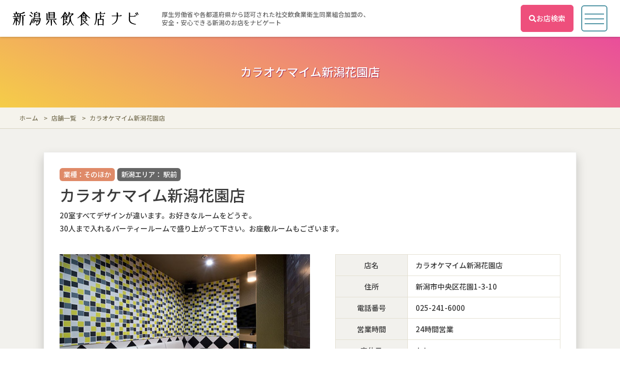

--- FILE ---
content_type: text/html; charset=UTF-8
request_url: http://niigataken-shakou.com/store/1218
body_size: 5371
content:
<!DOCTYPE html>
<html lang="ja">

<head>
    <meta charset="utf-8">
    <meta name="viewport" content="width=device-width, initial-scale=1">
    <meta name="robots" content="all">
    <title>カラオケマイム新潟花園店│新潟県飲食店ナビ</title>
        <meta name="description" content="新潟県飲食店ナビは新潟県全域のお店情報が満載！全店、厚生労働省や新潟県から認可を受けている、新潟県社交飲食業生活衛生同業組合の加盟店です。">
        <link rel="stylesheet" href="http://niigataken-shakou.com/css/style.css?v=1768817569">
    <link rel="icon" type="image/png" href="http://niigataken-shakou.com/images/common/favicon.ico" sizes="192x192">
    <link rel="preconnect" href="https://fonts.googleapis.com">
    <link rel="preconnect" href="https://fonts.gstatic.com" crossorigin>
    <link
        href="https://fonts.googleapis.com/css2?family=Noto+Sans+JP:wght@300;500;700&family=Noto+Serif+JP:wght@500&display=swap"
        rel="stylesheet">
    <link rel="stylesheet" href="https://cdnjs.cloudflare.com/ajax/libs/font-awesome/5.11.2/css/all.css">
    <!-- Global site tag (gtag.js) - Google Analytics -->
    <script async src="https://www.googletagmanager.com/gtag/js?id=UA-169902052-21"></script>
    <script>
    window.dataLayer = window.dataLayer || [];

    function gtag() {
        dataLayer.push(arguments);
    }
    gtag('js', new Date());

    gtag('config', 'UA-169902052-21');
    </script>
    <script>
    function formReset() {
        document.main_form.reset();
    }
    </script>
    <link rel="stylesheet" href="http://niigataken-shakou.com/js/slick/slick-theme.css">
<link rel="stylesheet" href="http://niigataken-shakou.com/js/slick/slick.css">
</head>

<body>
    <nav id="gNav">
        <ul>
            <li><a href="http://niigataken-shakou.com">トップページ</a></li>
            <li><a href="http://niigataken-shakou.com/search">店舗一覧</a></li>
            <li><a href="http://niigataken-shakou.com/about">このサイトについて</a></li>
            <li><a href="http://niigataken-shakou.com/union">新潟県社交飲食業生活衛生同業組合とは？</a></li>
            <li><a href="http://niigataken-shakou.com/information">組合加入のご案内</a></li>
            <li><a href="http://niigataken-shakou.com/entertainment">交際費の損金算入拡大について</a></li>
            <li><a href="http://niigataken-shakou.com/route">スマホのルート検索について</a></li>
            <li><a href="http://niigataken-shakou.com/contact">お問い合わせ</a></li>
            <li><a href="http://niigataken-shakou.com/policy">サイトポリシー</a></li>
        </ul>
    </nav>
    <header id="header">
        <div class="headerWrap">
            <div class="logo_area">
                                <p id="logo"><a href="http://niigataken-shakou.com"><img src="http://niigataken-shakou.com/images/common/logo.svg" alt="新潟県飲食店ナビ"></a>
                </p>
                                <p class="description">厚生労働省や各都道府県から認可された社交飲食業衛生同業組合加盟の、<br>安全・安心できる新潟のお店をナビゲート</p>
            </div>
            <div class="right_area">
                                <div id="main-search">
                    <i class="fas fa-search"></i>お店検索
                </div>
                                <div id="toggle-menu">
                    <span></span>
                    <span></span>
                    <span></span>
                </div>
            </div>
        </div>
    </header>
    <div id="wrapper">
                <div id="main-search-block">
    <div class="inner">
        <form action="http://niigataken-shakou.com/search" name="main_form" method="GET">
            <input type="hidden" name="_token" value="rieAMxaLjFV75Ps881OPaBcgTZP151YtV2x0z8Rs">            <div class="inner">
                <h3 class="search-title"><i class="fas fa-map-marker-alt"></i>エリア</h3>
                <dl>
                    <dt>新潟エリア</dt>
                    <dd>
                        <ul>
                            <li><input type="checkbox" name="area[]" id="area100" value="100">
                                <label for="area100">古町</label>
                            </li>
                            <li><input type="checkbox" name="area[]" id="area101" value="101">
                                <label for="area101">駅前</label>
                            </li>
                            <li><input type="checkbox" name="area[]" id="area102" value="102">
                                <label for="area102">駅南</label>
                            </li>
                            <li><input type="checkbox" name="area[]" id="area199" value="199">
                                <label for="area199">その他</label>
                            </li>
                        </ul>
                    </dd>
                </dl>
                <dl>
                    <dt>下越エリア</dt>
                    <dd>
                        <ul>
                            <li><input type="checkbox" name="area[]" id="area200" value="200">
                                <label for="area200">新発田</label>
                            </li>
                            <li><input type="checkbox" name="area[]" id="area201" value="201">
                                <label for="area201">五泉</label>
                            </li>
                            <li><input type="checkbox" name="area[]" id="area299" value="299">
                                <label for="area299">その他</label>
                            </li>
                        </ul>
                    </dd>
                </dl>
                <dl>
                    <dt>県央エリア</dt>
                    <dd>
                        <ul>
                            <li><input type="checkbox" name="area[]" id="area300" value="300">
                                <label for="area300">三条</label>
                            </li>
                            <li><input type="checkbox" name="area[]" id="area301" value="301">
                                <label for="area301">燕</label>
                            </li>
                            <li><input type="checkbox" name="area[]" id="area302" value="302">
                                <label for="area302">見附</label>
                            </li>
                            <li><input type="checkbox" name="area[]" id="area399" value="199">
                                <label for="area399">その他</label>
                            </li>
                        </ul>
                    </dd>
                </dl>
                <dl>
                    <dt>長岡エリア</dt>
                    <dd>
                        <ul>
                            <li><input type="checkbox" name="area[]" id="area400" value="400">
                                <label for="area400">殿町</label>
                            </li>
                            <li><input type="checkbox" name="area[]" id="area401" value="401">
                                <label for="area401">坂之上</label>
                            </li>
                            <li><input type="checkbox" name="area[]" id="area402" value="402">
                                <label for="area402">柏崎</label>
                            </li>
                            <li><input type="checkbox" name="area[]" id="area499" value="499">
                                <label for="area499">その他</label>
                            </li>
                        </ul>
                    </dd>
                </dl>
                <dl>
                    <dt>魚沼・湯沢エリア</dt>
                    <dd>
                        <ul>
                            <li><input type="checkbox" name="area[]" id="area500" value="500">
                                <label for="area500">小千谷</label>
                            </li>
                            <li><input type="checkbox" name="area[]" id="area501" value="501">
                                <label for="area501">湯沢</label>
                            </li>
                            <li><input type="checkbox" name="area[]" id="area599" value="199">
                                <label for="area599">その他</label>
                            </li>
                        </ul>
                    </dd>
                </dl>
                <dl>
                    <dt>上越エリア</dt>
                    <dd>
                        <ul>
                            <li><input type="checkbox" name="area[]" id="area600" value="600">
                                <label for="area600">仲町</label>
                            </li>
                            <li><input type="checkbox" name="area[]" id="area601" value="601">
                                <label for="area601">春日山</label>
                            </li>
                            <li><input type="checkbox" name="area[]" id="area602" value="602">
                                <label for="area602">直江津</label>
                            </li>
                            <li><input type="checkbox" name="area[]" id="area603" value="603">
                                <label for="area603">糸魚川</label>
                            </li>
                            <li><input type="checkbox" name="area[]" id="area699" value="699">
                                <label for="area699">その他</label>
                            </li>
                        </ul>
                    </dd>
                </dl>
                <dl>
                    <dt>佐渡エリア</dt>
                    <dd>
                        <ul>
                            <li><input type="checkbox" name="area[]" id="area700" value="700">
                                <label for="area700">佐渡</label>
                            </li>
                        </ul>
                    </dd>
                </dl>
            </div>
            <div class="inner">
                <h3 class="search-title"><i class="fas fa-cocktail"></i>業種</h3>
                <ul class="genre_list">
                    <li>
                        <input type="checkbox" name="main_genre[]" id="main_genre1" value="1">
                        <label for="main_genre1">スナック</label>
                    </li>
                    <li>
                        <input type="checkbox" name="main_genre[]" id="main_genre2" value="2">
                        <label for="main_genre2">バー</label>
                    </li>
                    <li>
                        <input type="checkbox" name="main_genre[]" id="main_genre3" value="3">
                        <label for="main_genre3">クラブ</label>
                    </li>
                    <li>
                        <input type="checkbox" name="main_genre[]" id="main_genre4" value="4">
                        <label for="main_genre4">居酒屋</label>
                    </li>
                    <li>
                        <input type="checkbox" name="main_genre[]" id="main_genre5" value="5">
                        <label for="main_genre5">その他業種</label>
                    </li>
                </ul>
            </div>


            <div class="inner">
                <h3 class="search-title"><i class="fas fa-cocktail"></i>その他ジャンル</h3>
                <ul class="sub_genre">
                                        <li>
                        <input class="form-check-input" name="sub_genre[]" type="checkbox" value="1"
                            id="sub_genre1">
                        <label class="form-check-label" for="sub_genre1">
                            ラウンジ
                        </label>
                    </li>
                                        <li>
                        <input class="form-check-input" name="sub_genre[]" type="checkbox" value="2"
                            id="sub_genre2">
                        <label class="form-check-label" for="sub_genre2">
                            キャバクラ
                        </label>
                    </li>
                                        <li>
                        <input class="form-check-input" name="sub_genre[]" type="checkbox" value="3"
                            id="sub_genre3">
                        <label class="form-check-label" for="sub_genre3">
                            パブ
                        </label>
                    </li>
                                        <li>
                        <input class="form-check-input" name="sub_genre[]" type="checkbox" value="4"
                            id="sub_genre4">
                        <label class="form-check-label" for="sub_genre4">
                            カラオケパブ
                        </label>
                    </li>
                                        <li>
                        <input class="form-check-input" name="sub_genre[]" type="checkbox" value="5"
                            id="sub_genre5">
                        <label class="form-check-label" for="sub_genre5">
                            カラオケ
                        </label>
                    </li>
                                        <li>
                        <input class="form-check-input" name="sub_genre[]" type="checkbox" value="6"
                            id="sub_genre6">
                        <label class="form-check-label" for="sub_genre6">
                            レストラン
                        </label>
                    </li>
                                        <li>
                        <input class="form-check-input" name="sub_genre[]" type="checkbox" value="7"
                            id="sub_genre7">
                        <label class="form-check-label" for="sub_genre7">
                            カフェ
                        </label>
                    </li>
                                        <li>
                        <input class="form-check-input" name="sub_genre[]" type="checkbox" value="8"
                            id="sub_genre8">
                        <label class="form-check-label" for="sub_genre8">
                            カフェクラブ
                        </label>
                    </li>
                                        <li>
                        <input class="form-check-input" name="sub_genre[]" type="checkbox" value="9"
                            id="sub_genre9">
                        <label class="form-check-label" for="sub_genre9">
                            フードバー
                        </label>
                    </li>
                                        <li>
                        <input class="form-check-input" name="sub_genre[]" type="checkbox" value="10"
                            id="sub_genre10">
                        <label class="form-check-label" for="sub_genre10">
                            バル
                        </label>
                    </li>
                                        <li>
                        <input class="form-check-input" name="sub_genre[]" type="checkbox" value="11"
                            id="sub_genre11">
                        <label class="form-check-label" for="sub_genre11">
                            ワインサロン
                        </label>
                    </li>
                                        <li>
                        <input class="form-check-input" name="sub_genre[]" type="checkbox" value="12"
                            id="sub_genre12">
                        <label class="form-check-label" for="sub_genre12">
                            ラーメン
                        </label>
                    </li>
                                        <li>
                        <input class="form-check-input" name="sub_genre[]" type="checkbox" value="13"
                            id="sub_genre13">
                        <label class="form-check-label" for="sub_genre13">
                            食堂
                        </label>
                    </li>
                                        <li>
                        <input class="form-check-input" name="sub_genre[]" type="checkbox" value="14"
                            id="sub_genre14">
                        <label class="form-check-label" for="sub_genre14">
                            和食
                        </label>
                    </li>
                                        <li>
                        <input class="form-check-input" name="sub_genre[]" type="checkbox" value="15"
                            id="sub_genre15">
                        <label class="form-check-label" for="sub_genre15">
                            割烹
                        </label>
                    </li>
                                        <li>
                        <input class="form-check-input" name="sub_genre[]" type="checkbox" value="16"
                            id="sub_genre16">
                        <label class="form-check-label" for="sub_genre16">
                            そば処
                        </label>
                    </li>
                                        <li>
                        <input class="form-check-input" name="sub_genre[]" type="checkbox" value="17"
                            id="sub_genre17">
                        <label class="form-check-label" for="sub_genre17">
                            焼肉店
                        </label>
                    </li>
                                        <li>
                        <input class="form-check-input" name="sub_genre[]" type="checkbox" value="18"
                            id="sub_genre18">
                        <label class="form-check-label" for="sub_genre18">
                            喫茶店
                        </label>
                    </li>
                                    </ul>
            </div>
            <div class="submit-list">
                <button type="submit" class="submit">検索する</button>
                <button type="button" onclick="formReset()">リセット</button>
            </div>
        </form>

    </div>
</div>                <main id="main">
                        <section id="page-header">
    <h1 class="title">カラオケマイム新潟花園店</h1>
</section>
<nav id="pankuzu">
    <ol>
        <li>
            <a href="http://niigataken-shakou.com">ホーム</a>
        </li>
        <li>
            <a href="http://niigataken-shakou.com/search">店舗一覧</a>
        </li>
        <li>
            カラオケマイム新潟花園店
        </li>
    </ol>
</nav>
<section class="store_detail">
    <div class="container">
        <div class="block">
            <div class="heading">

                <ul class="meta">
                                                                                                                                                                                                        <li class="genre genre5">業種：そのほか</li>                                                                                                                                                                                                                                                                                                                                                                                                                                                                                                                                                                                                                                                                                                                                                                                                            
                    
                    
                                        <li class="area">
                                                新潟エリア：
                                                駅前
                    </li>
                    
                    
                    
                    
                    
                    
                    
                    
                    
                    
                    
                    
                    
                    
                    
                    
                    
                    
                    
                    
                    
                    
                    
                    
                    
                    
                    
                    
                    
                    
                    
                    
                    
                    
                    
                    
                    
                    
                    
                    
                    
                    
                    
                    
                    
                    


                </ul>
                <h2 class="title">カラオケマイム新潟花園店</h2>

                                <p class="comment">20室すべてデザインが違います。お好きなルームをどうぞ。 <br />
30人まで入れるパーティールームで盛り上がって下さい。お座敷ルームもございます。</p>
                
            </div>
            <div class="img">
                                <div class="slider">
                    <div class="img"><img src="/storage/store_file/1640595061_マイム新潟花園店.jpg"
                            alt="カラオケマイム新潟花園店"></div>
                                                                                                                    </div>
                            </div>
            <div class="body">
                <table>
                    <tbody>
                        <tr>
                            <th>店名</th>
                            <td>カラオケマイム新潟花園店</td>
                        </tr>
                        <tr>
                            <th>住所</th>
                            <td>新潟市中央区花園1-3-10</td>
                        </tr>
                        <tr>
                            <th>電話番号</th>
                            <td>025-241-6000</td>
                        </tr>
                        <tr>
                            <th>営業時間</th>
                            <td>24時間営業</td>
                        </tr>
                        <tr>
                            <th>定休日</th>
                            <td>なし</td>
                        </tr>
                        <tr>
                            <th>平均予算</th>
                            <td>                                                                 500円〜3,000円
                                                                                                                                                                                                                                                                </td>
                        </tr>
                        <tr>
                            <th>総席数</th>
                            <td>175</td>
                        </tr>
                        <tr>
                            <th>カラオケ</th>
                            <td>                                                                あり
                                                                                                                                </td>
                        </tr>
                        <tr>
                            <th>Webサイト</th>
                            <td><a href="http://karaokemaimu.com/" target="_blank">http://karaokemaimu.com/</a></td>
                        </tr>
                    </tbody>
                </table>
            </div>
        </div>

        

        
                <div class="map">
            <iframe src="https://maps.google.co.jp/maps?output=embed&amp;q=37.91385417,139.0629286"
                width="100%" height="500px" frameborder="0" style="border:0" allowfullscreen=""></iframe>
            <a href="https://www.google.com/maps/dir/?api=1&destination=37.91385417,139.0629286" class="link"
                target="_blank">お店までのルートを調べる</a>
        </div>
            </div>
</section>
<section class="store-blog">
    <div class="container">
        <div class="heading">
            <h2 class="svg"><img src="http://niigataken-shakou.com/images/common/blog_title.svg" alt="新潟県飲食店ナビ　店舗ブログ"></h2>
        </div>
        <ul class="blog-list">
                    </ul>
    </div>
</section>

        </main>
        <footer id="footer">
            <div class="footer_top">
                <div class="container fadeInUp">
                    <h3><img src="http://niigataken-shakou.com/images/common/nav_title.svg" alt="新潟県飲食店ナビとは"></h3>
                    <div class="block">
                        <ul class="flex">
                            <li></li>
                            <li></li>
                            <li></li>
                            <li></li>
                        </ul>
                        <div class="inner">
                            <p>厚生労働省や各都道府県から認可された社交飲食業生活衛生同業組合の、<br>安全・安心できる新潟のお店をナビゲートするサイトです。</p>
                            <a href="http://niigataken-shakou.com/union" class="btn">新潟県社交飲食業生活衛生同業組合とは？</a>
                        </div>
                    </div>
                </div>
            </div>
            <div class="footer_middle">
                <div class="container fadeInUp">
                    <h3><img src="http://niigataken-shakou.com/images/common/kanyu_title.svg" alt="組合加入をご希望の方へ"></h3>
                    <p>新潟県社交飲食業生活衛生同業組合は、加入者同士の情報交換、<br>
                        相互サポートや親睦づくりの場を提供し、飲食店の皆さまの円滑な事業運営を後押しします。<br>
                        これからお店を始める方、まだ組合に未加入の方で、<br>
                        加入をご希望される方は、お気軽にご連絡ください。</p>
                    <ul class="flex">
                        <li><a href="http://niigataken-shakou.com/union">新潟県社交飲食業生活衛生同業組合について</a></li>
                        <li><a href="http://niigataken-shakou.com/information">組合加入のご案内</a></li>
                    </ul>
                    <a href="http://niigataken-shakou.com/contact" class="btn"><i class="fas fa-envelope"></i>お問い合わせフォームはこちら</a>
                </div>
            </div>
            <div class="footer_bottom">
                <div class="container">
                    <nav id="footerNav">
                        <ul>
                            <li><a href="http://niigataken-shakou.com/about">このサイトについて</a></li>
                            <li><a href="http://niigataken-shakou.com/policy">サイトポリシー</a></li>
                            <li><a href="http://niigataken-shakou.com/route">スマホのルート検索について</a></li>
                            <li><a href="http://niigataken-shakou.com/union">新潟県社交飲食業生活衛生同業組合とは？</a></li>
                            <li><a href="http://niigataken-shakou.com/information">組合加入のご案内</a></li>
                            <li><a href="http://niigataken-shakou.com/entertainment">交際費の損金算入拡大について</a></li>
                            <li><a href="http://niigataken-shakou.com/contact">お問い合わせ</a></li>
                        </ul>
                    </nav>
                </div>
            </div>
            <!-- <div class="footer_bottom2" style="background-color:#fff">
                <div class="container">
                    <a href="https://niigatasyakouinshyoku.com/"
                        style="max-width:600px;display:block;margin:0 auto;border:1px solid #666;text-align:center;font-weight:700;padding:2rem"
                        target="_blank">新潟県社交飲食業生活衛生同業組合 新潟支部 公式サイト</a>
                </div>
            </div> -->
            <div class="copy"><small>©新潟県社交飲食業生活衛生同業組合</small></div>
        </footer>
    </div>
    <div id="page-top"><span></span></div>
    <script type="text/javascript" src="https://cdnjs.cloudflare.com/ajax/libs/jquery/1.12.4/jquery.min.js"></script>
    
<script src="http://niigataken-shakou.com/js/slick/slick.min.js"></script>
<script type="text/javascript">
$(document).on('ready', function() {
    $('.slider').slick({
        dots: true,
        autoplay: true,
        focusOnSelect: true,
    });
});
</script>
    <script src="http://niigataken-shakou.com/js/jquery.inview.js"></script>
    <script src="http://niigataken-shakou.com/js/common.js"></script>
</body>

</html>

--- FILE ---
content_type: text/css
request_url: http://niigataken-shakou.com/css/style.css?v=1768817569
body_size: 11918
content:
@charset "UTF-8";
html,
body,
div,
span,
applet,
object,
iframe,
h1,
h2,
h3,
h4,
h5,
h6,
p,
blockquote,
pre,
a,
abbr,
acronym,
address,
big,
cite,
code,
del,
dfn,
em,
img,
ins,
kbd,
q,
s,
samp,
small,
strike,
strong,
sub,
sup,
tt,
var,
b,
u,
i,
center,
dl,
dt,
dd,
ol,
ul,
li,
fieldset,
form,
label,
legend,
table,
caption,
tbody,
tfoot,
thead,
tr,
th,
td,
article,
aside,
canvas,
details,
embed,
figure,
figcaption,
footer,
header,
hgroup,
menu,
nav,
output,
ruby,
section,
summary,
time,
mark,
audio,
video {
  margin: 0;
  padding: 0;
  border: 0;
  font-size: 100%;
  font: inherit;
  vertical-align: baseline;
}

img {
  max-width: 100%;
  height: auto;
  overflow-x: hidden;
  vertical-align: bottom;
}

ul,
ol {
  margin: 0 0 1rem;
  padding: 0;
}
ul li,
ol li {
  list-style: none;
}

a {
  text-decoration: none;
}

input,
textarea,
select {
  -webkit-appearance: none;
}

* {
  box-sizing: border-box;
  outline: none !important;
}

@-webkit-keyframes fadeIn {
  0% {
    opacity: 0;
  }
  100% {
    opacity: 1;
  }
}

@keyframes fadeIn {
  0% {
    opacity: 0;
  }
  100% {
    opacity: 1;
  }
}
.fadeInUp {
  opacity: 0;
}
.fadeInUp.isAnime {
  -webkit-animation: fadeInUp 0.5s 0.2s forwards;
          animation: fadeInUp 0.5s 0.2s forwards;
}

@-webkit-keyframes fadeInUp {
  0% {
    transform: translateY(50px);
  }
  100% {
    transform: translateY(0);
    opacity: 1;
  }
}

@keyframes fadeInUp {
  0% {
    transform: translateY(50px);
  }
  100% {
    transform: translateY(0);
    opacity: 1;
  }
}
.zoomIn {
  opacity: 0;
}
.zoomIn.isAnime {
  -webkit-animation: zoomIn 0.9s 0.2s forwards;
          animation: zoomIn 0.9s 0.2s forwards;
}

@-webkit-keyframes zoomIn {
  0% {
    transform: scale(0.9);
    opacity: 0;
  }
  100% {
    transform: scale(1);
    opacity: 1;
  }
}

@keyframes zoomIn {
  0% {
    transform: scale(0.9);
    opacity: 0;
  }
  100% {
    transform: scale(1);
    opacity: 1;
  }
}
.slideInLeft {
  opacity: 0;
}
.slideInLeft.isAnime {
  -webkit-animation: slideInLeft 0.5s forwards;
          animation: slideInLeft 0.5s forwards;
}

@-webkit-keyframes slideInLeft {
  0% {
    transform: translateX(-50px);
  }
  100% {
    transform: translateX(0);
    opacity: 1;
  }
}

@keyframes slideInLeft {
  0% {
    transform: translateX(-50px);
  }
  100% {
    transform: translateX(0);
    opacity: 1;
  }
}
.slideInRight {
  opacity: 0;
}
.slideInRight.isAnime {
  -webkit-animation: slideInRight 0.5s forwards;
          animation: slideInRight 0.5s forwards;
}

@-webkit-keyframes slideInRight {
  0% {
    transform: translateX(50px);
  }
  100% {
    transform: translateX(0);
    opacity: 1;
  }
}

@keyframes slideInRight {
  0% {
    transform: translateX(50px);
  }
  100% {
    transform: translateX(0);
    opacity: 1;
  }
}
.fuwa {
  -webkit-animation: float 2s infinite;
          animation: float 2s infinite;
}

@-webkit-keyframes float {
  0% {
    transform: translateY(0px);
  }
  50% {
    transform: translateY(10px);
  }
  100% {
    transform: translateY(0px);
  }
}

@keyframes float {
  0% {
    transform: translateY(0px);
  }
  50% {
    transform: translateY(10px);
  }
  100% {
    transform: translateY(0px);
  }
}
@-webkit-keyframes mask {
  0% {
    width: 100%;
  }
  100% {
    width: 0%;
  }
}
@keyframes mask {
  0% {
    width: 100%;
  }
  100% {
    width: 0%;
  }
}
@-webkit-keyframes mvTxt {
  0% {
    opacity: 0;
    transform: translateX(-5px);
  }
  100% {
    opacity: 1;
    transform: translateX(0);
  }
}
@keyframes mvTxt {
  0% {
    opacity: 0;
    transform: translateX(-5px);
  }
  100% {
    opacity: 1;
    transform: translateX(0);
  }
}
@-webkit-keyframes mvTxt2 {
  0% {
    opacity: 0;
    transform: translateY(10px);
  }
  100% {
    opacity: 1;
    transform: translateY(0);
  }
}
@keyframes mvTxt2 {
  0% {
    opacity: 0;
    transform: translateY(10px);
  }
  100% {
    opacity: 1;
    transform: translateY(0);
  }
}
@-webkit-keyframes mvLine {
  0% {
    width: 0;
    opacity: 0;
    left: 0;
  }
  100% {
    width: 100%;
    opacity: 1;
  }
}
@keyframes mvLine {
  0% {
    width: 0;
    opacity: 0;
    left: 0;
  }
  100% {
    width: 100%;
    opacity: 1;
  }
}
.pagination {
  display: flex;
  justify-content: center;
  padding-left: 0;
  list-style: none;
  border-radius: 0.25rem;
  flex-flow: wrap;
}
.pagination .page-link {
  position: relative;
  display: block;
  padding: 0.5rem 0.75rem;
  margin-left: -1px;
  line-height: 1.25;
  color: #626262;
  background-color: #fff;
  border: 1px solid #dee2e6;
}
.pagination .page-link:not(:disabled):not(.disabled) {
  cursor: pointer;
}
.pagination .page-link:hover {
  z-index: 2;
  color: #1d68a7;
  text-decoration: none;
  background-color: #e9ecef;
  border-color: #dee2e6;
}
.pagination .page-item.disabled .page-link {
  color: #6c757d;
  pointer-events: none;
  cursor: auto;
  background-color: #fff;
  border-color: #dee2e6;
}
.pagination .page-item.active .page-link {
  z-index: 1;
  color: #fff;
  background-color: #626262;
  border-color: #626262;
}

#gNav {
  position: fixed;
  height: 100vh;
  width: 220px;
  background-color: #4a90a1;
  top: 0;
  right: 0;
  z-index: 10;
  transform: translateX(220px);
  transition: 0.5s;
}
#gNav.open {
  transform: translateX(0);
}
#gNav ul li {
  border-bottom: 1px solid #67b4c7;
}
#gNav ul li a {
  display: block;
  padding: 0.5rem 1rem;
  font-weight: 500;
  transition: 0.5s;
  position: relative;
  font-size: 0.85rem;
  font-weight: 700;
  color: #fff;
}
#gNav ul li a:hover {
  background-color: #8ac7d6;
}

#toggle-menu {
  margin-left: 1em;
  border-radius: 6px;
  position: relative;
  width: 54px;
  border: 2px solid #4a90a1;
  height: 54px;
  background-color: #fff;
  margin-left: auto;
  cursor: pointer;
}
#toggle-menu span {
  position: absolute;
  width: 80%;
  height: 2px;
  background-color: #4a90a1;
  transition: 0.6s;
  display: block;
  left: 50%;
  transform: translateX(-50%);
}
#toggle-menu span:nth-child(1) {
  top: 15px;
}
#toggle-menu span:nth-child(2) {
  top: 25px;
}
#toggle-menu span:nth-child(3) {
  top: 35px;
}
#toggle-menu.active span:nth-child(1) {
  top: 26px;
  transform-origin: left;
  transform: rotate(45deg) translateX(-50%);
}
#toggle-menu.active span:nth-child(2) {
  opacity: 0;
}
#toggle-menu.active span:nth-child(3) {
  top: 26px;
  transform-origin: left;
  transform: rotate(-45deg) translateX(-50%);
}

@media (max-width: 786px) {
  #toggle-menu {
    width: 44px;
    height: 44px;
  }
  #toggle-menu span:nth-child(1) {
    top: 10px;
  }
  #toggle-menu span:nth-child(2) {
    top: 20px;
  }
  #toggle-menu span:nth-child(3) {
    top: 30px;
  }
  #toggle-menu.active span:nth-child(1) {
    top: 21px;
  }
  #toggle-menu.active span:nth-child(3) {
    top: 21px;
  }
}
#wrapper {
  display: flex;
  flex-direction: column;
  position: relative;
  width: 100%;
  min-height: 100vh;
  overflow: hidden;
  transition: 0.5s;
}
#wrapper #main {
  position: relative;
  margin-top: 72px;
}
#wrapper #footer {
  margin-top: auto;
}
#wrapper.slide-left {
  transform: translateX(-220px);
}

@media (max-width: 786px) {
  #wrapper #main {
    margin-top: 66px;
  }
}
.container {
  width: 96%;
  max-width: 1200px;
  margin: 0 auto;
  padding: 3rem 0;
}

.flex {
  display: flex;
  flex-flow: wrap;
  justify-content: space-between;
}

body {
  font-family: "Noto Sans JP", "Helvetica Neue", Arial, "Hiragino Kaku Gothic ProN", "Hiragino Sans", Meiryo, sans-serif;
  font-size: 100%;
  overflow-x: hidden;
  line-height: 1.8;
  background-color: #fff;
  font-size: 15px;
  font-weight: 500;
  color: #3b3b3b;
}

a {
  color: #333;
}

p {
  margin-bottom: 1rem;
}

.flex {
  display: flex;
  justify-content: space-between;
  flex-flow: wrap;
}

.pt-0 {
  padding: 0 !important;
}

#header {
  background-color: #fff;
  position: fixed;
  left: 0;
  top: 0;
  box-shadow: 0 0 5px rgba(0, 0, 0, 0.3);
  z-index: 100;
  width: 100%;
  transition: 0.5s;
}
#header.slide-left {
  transform: translateX(-220px);
}
#header .headerWrap {
  width: 96%;
  width: 96%;
  margin: 0 auto;
  display: flex;
  justify-content: space-between;
  align-items: center;
  padding: 10px 0;
}
#header .headerWrap .logo_area {
  display: flex;
  align-items: center;
}
#header .headerWrap .logo_area #logo {
  margin: 0;
}
#header .headerWrap .logo_area #logo a {
  display: block;
  width: 260px;
}
#header .headerWrap .logo_area #logo a img {
  vertical-align: middle;
}
#header .headerWrap .logo_area .description {
  font-size: 0.8rem;
  margin: 0 0 0 3rem;
  max-width: 432px;
  color: #646464;
  line-height: 1.4;
}
#header .headerWrap .right_area {
  display: flex;
  align-items: center;
}
#header .headerWrap .right_area #main-search,
#header .headerWrap .right_area #main-search-link {
  border-radius: 6px;
  border: 1px solid #ee4f7c;
  line-height: 54px;
  padding: 0 1rem;
  margin-right: 1rem;
  background-color: #ee4f7c;
  color: #fff;
  transition: 0.5s;
  cursor: pointer;
}
#header .headerWrap .right_area #main-search:hover,
#header .headerWrap .right_area #main-search-link:hover {
  color: #ee4f7c;
  background-color: #fff;
}

@media (max-width: 786px) {
  #header .headerWrap {
    min-width: 94%;
  }
  #header .headerWrap .logo_area {
    width: 150px;
  }
  #header .headerWrap .logo_area #logo {
    width: 150px;
  }
  #header .headerWrap .logo_area #logo a {
    width: 150px;
  }
  #header .headerWrap .logo_area .description {
    display: none;
  }
  #header .headerWrap .right_area #main-search-link,
#header .headerWrap .right_area #main-search {
    border-radius: 6px;
    border: 1px solid #ee4f7c;
    line-height: 44px;
    padding: 0 0.5rem;
    margin-right: 0.5rem;
    background-color: #ee4f7c;
    color: #fff;
    transition: 0.5s;
    cursor: pointer;
    font-size: 0.8rem;
  }
}
#main-search-block {
  position: fixed;
  left: 0;
  top: 76px;
  width: 100%;
  z-index: 1000;
  background-color: #4a90a1;
  opacity: 0;
  visibility: hidden;
  transform: translateY(-10px);
  transition: 0.5s;
  height: 80vh;
  overflow: auto;
}
#main-search-block.open {
  opacity: 1;
  visibility: visible;
  transform: translateY(0);
}
#main-search-block > .inner {
  max-width: 1000px;
  width: 96%;
  margin: 0 auto;
  padding: 1rem;
}
#main-search-block > .inner .inner {
  background-color: #fff;
  padding: 1rem 2rem;
  margin-bottom: 1rem;
  border-radius: 6px;
}
#main-search-block > .inner .inner .search-title {
  font-size: 1.3rem;
  margin-bottom: 0.5rem;
  color: #e2678a;
}
#main-search-block > .inner .inner dl {
  display: flex;
  flex-flow: wrap;
}
#main-search-block > .inner .inner dl dt {
  width: 20%;
}
#main-search-block > .inner .inner dl dd {
  width: 80%;
}
#main-search-block > .inner .inner ul {
  display: flex;
  flex-flow: wrap;
}
#main-search-block > .inner .inner ul li {
  margin-right: 5px;
}
#main-search-block > .inner .inner ul li label {
  background-color: #fff;
  color: #666;
  padding: 0.2rem 1rem;
  border: 1px solid #c1bca9;
  border-radius: 6px;
  cursor: pointer;
}
#main-search-block > .inner .inner ul li input {
  display: none;
}
#main-search-block > .inner .inner ul li input:checked + label {
  background-color: #e2678a;
  color: #fff;
}
#main-search-block > .inner .inner .sub_genre li {
  margin-bottom: 5px;
}
#main-search-block .submit-list {
  display: flex;
  justify-content: center;
  margin-bottom: 2rem;
}
#main-search-block .submit-list button {
  background-color: #45a38f;
  color: #fff;
  cursor: pointer;
  border: none;
  padding: 0.5rem 1rem;
  margin: 0 0.5rem;
  font-size: 1rem;
  border-radius: 6px;
  box-shadow: 0 5px 0 #217866;
}
#main-search-block .submit-list button:nth-child(2) {
  background-color: #787878;
  box-shadow: 0 5px 0 #474747;
}

@media (max-width: 786px) {
  #main-search-block {
    top: 65px;
  }
  #main-search-block > .inner .inner dl dt {
    width: 100%;
    margin-bottom: 0.3rem;
  }
  #main-search-block > .inner .inner dl dd {
    width: 100%;
  }
  #main-search-block > .inner .inner ul li label {
    padding: 0.1rem 0.5rem;
    font-size: 0.8rem;
  }
}
#search-block {
  position: fixed;
  left: 50%;
  top: 50%;
  transform: translate(-50%, -50%);
  padding: 1rem;
  opacity: 0;
  visibility: hidden;
  width: 96%;
  max-width: 1000px;
  background-color: #fff;
  z-index: 101;
  border-radius: 20px;
}
#search-block.in {
  opacity: 1;
  visibility: visible;
}
#search-block .inner {
  height: 400px;
  overflow: auto;
  padding: 1rem;
}
#search-block .keyword {
  margin-bottom: 1rem;
}
#search-block .keyword form {
  display: flex;
}
#search-block .keyword input {
  width: 100%;
  height: 46px;
  line-height: 24px;
  border: 1px solid #eee;
  padding: 10px;
}
#search-block .keyword button {
  background-color: #9467bd;
  color: #fff;
  width: 3rem;
  border: none;
  font-size: 24px;
  height: 46px;
  line-height: 24px;
  cursor: pointer;
}
#search-block dl {
  display: flex;
  margin-bottom: 15px;
  align-items: center;
}
#search-block dl dt {
  background-color: #fff;
  font-size: 1.2rem;
  width: 200px;
  text-align: center;
  border-radius: 6px;
  border: 1px solid #c1bca9;
  display: flex;
  align-items: center;
  justify-content: center;
  height: 100%;
}
#search-block dl dd {
  flex: 1;
  padding-left: 1.5rem;
}
#search-block dl dd ul {
  display: flex;
  flex-flow: wrap;
  margin: 0;
}
#search-block dl dd ul li input[type=checkbox] {
  display: none;
}
#search-block dl dd ul li label {
  background-color: #fff;
  border: 1px solid #c1bca9;
  padding: 0.3rem 1rem;
  border-radius: 6px;
  cursor: pointer;
  display: inline-block;
  margin: 0 5px 5px;
}
#search-block dl dd ul li input[type=checkbox]:checked + label {
  background-color: #963e80;
  color: #fff;
}
#search-block .genre_list {
  display: flex;
  justify-content: space-between;
  flex-flow: wrap;
}
#search-block .genre_list li {
  width: 32%;
  margin-bottom: 1rem;
}
#search-block .genre_list li a {
  display: block;
  background-color: #fff;
  box-shadow: 0 0 10px #d7d4c7;
  text-align: center;
  font-size: 1.2rem;
  padding: 2rem 1rem;
  border-radius: 6px;
  position: relative;
}
#search-block .genre_list li a::before {
  content: "";
  position: absolute;
  display: block;
  left: 40px;
  top: 50%;
  transform: translateY(-50%);
  width: 50px;
  height: 50px;
  background: url("../images/front/icon1.svg") center center/cover;
}

.mask {
  position: fixed;
  width: 100%;
  height: 100%;
  background: rgba(0, 0, 0, 0.4);
  left: 0;
  top: 0;
  z-index: 100;
  display: none;
}

#footer {
  background-color: #F2F1ED;
}
#footer .footer_top {
  background: linear-gradient(25deg, #FBF1B1, #fffaf4, #ffaea2);
}
#footer .footer_top h3 {
  display: block;
  width: 500px;
  margin: 0 auto 2rem;
}
#footer .footer_top .block {
  background-color: #fff;
  text-align: center;
}
#footer .footer_top .block ul li {
  width: 25%;
  height: 300px;
}
#footer .footer_top .block ul li:nth-child(1) {
  background: url("../images/front/f1.jpg") center center/cover;
}
#footer .footer_top .block ul li:nth-child(2) {
  background: url("../images/front/f2.jpg") center center/cover;
}
#footer .footer_top .block ul li:nth-child(3) {
  background: url("../images/front/f3.jpg") center center/cover;
}
#footer .footer_top .block ul li:nth-child(4) {
  background: url("../images/front/f4.jpg") center center/cover;
}
#footer .footer_top .block .inner {
  padding: 2rem;
}
#footer .footer_top .block .btn {
  display: block;
  width: 500px;
  margin: 0 auto;
  border: 1px solid #404040;
  padding: 1rem;
  background-color: #fff;
  color: #404040;
  border-radius: 6px;
  font-weight: 700;
  font-size: 1.2rem;
  transition: 0.4s;
}
#footer .footer_top .block .btn:hover {
  background-color: #fff4ef;
}
#footer .footer_middle {
  text-align: center;
  background-color: #fffff4;
  background-image: radial-gradient(#ede4fe 4%, transparent 7%), radial-gradient(#ede4fe 4%, transparent 7%);
  background-position: 0 0, 17px 17px;
  background-size: 34px 34px;
}
#footer .footer_middle .container {
  max-width: 1000px;
}
#footer .footer_middle a.btn {
  display: block;
  max-width: 600px;
  margin: 0 auto;
  background-color: #fff;
  border-radius: 6px;
  font-size: 1.2rem;
  border: 1px solid #000;
  padding: 1rem;
  transition: 0.4s;
}
#footer .footer_middle a.btn i {
  margin-right: 5px;
}
#footer .footer_middle a.btn:hover {
  background-color: #fff4ef;
}
#footer .footer_middle h3 {
  display: block;
  width: 600px;
  margin: 0 auto 2rem;
}
#footer .footer_middle ul {
  margin-top: 2rem;
  margin-bottom: 1.5rem;
}
#footer .footer_middle ul li {
  width: 49%;
}
#footer .footer_middle ul li a {
  display: block;
  background: linear-gradient(25deg, #F5CD48, #E94D9B);
  text-align: center;
  padding: 3rem 1rem;
  color: #fff;
  border-radius: 6px;
  font-size: 1.1rem;
}
#footer .footer_middle ul li a:hover {
  background: linear-gradient(25deg, #E94D9B, #F5CD48);
}
#footer .footer_middle ul li:nth-child(2) a {
  background: linear-gradient(25deg, #94DFD0, #3C8CAA);
}
#footer .footer_middle ul li:nth-child(2) a:hover {
  background: linear-gradient(25deg, #3C8CAA, #94DFD0);
}
#footer #footerNav ul {
  margin: 0;
  display: flex;
  justify-content: center;
  flex-wrap: wrap;
}
#footer #footerNav ul li {
  font-size: 0.9rem;
  position: relative;
}
#footer #footerNav ul li::before {
  content: "";
  position: absolute;
  width: 1px;
  height: 80%;
  background-color: #b3ae9e;
  left: 0;
  top: 50%;
  transform: translateY(-50%);
}
#footer #footerNav ul li:last-child::after {
  content: "";
  position: absolute;
  width: 1px;
  height: 80%;
  background-color: #b3ae9e;
  right: 0;
  top: 50%;
  transform: translateY(-50%);
}
#footer #footerNav ul li a {
  color: #6c664c;
  display: block;
  padding: 0 0.8rem;
  font-size: 12px;
}
#footer .copy {
  background-color: #292929;
  color: #fff;
  text-align: center;
  padding: 1rem;
  font-size: 0.8rem;
}

@media (max-width: 786px) {
  #footer .footer_top h3 {
    width: 96%;
  }
  #footer .footer_top .block ul li {
    width: 50%;
    height: 150px;
  }
  #footer .footer_top .block .btn {
    width: 100%;
  }
  #footer .footer_middle h3 {
    width: 100%;
  }
  #footer .footer_middle h3 + p br {
    display: none;
  }
  #footer .footer_middle ul li {
    width: 100%;
    margin-bottom: 1rem;
  }
  #footer .footer_bottom #footerNav ul {
    flex-direction: column;
  }
  #footer .footer_bottom #footerNav ul li {
    border-bottom: 1px solid #d1cfca;
  }
  #footer .footer_bottom #footerNav ul li a {
    padding: 0.5rem 0;
  }
  #footer .footer_bottom #footerNav ul li::after, #footer .footer_bottom #footerNav ul li::before {
    content: none;
  }
}
#mv {
  overflow: hidden;
  height: 85vh;
  width: 100%;
  position: relative;
}
#mv #bg-video {
  min-width: 100%;
  min-height: 100%;
  z-index: 1;
  position: relative;
}
#mv .txt {
  position: absolute;
  width: 100%;
  left: 0;
  top: 50%;
  color: #fff;
  transform: translateY(-50%);
  z-index: 10;
  text-align: center;
  text-shadow: 0 0 5px #bb3c5e;
  font-weight: 500;
  padding: 2rem;
  font-family: "Noto Serif JP", serif;
}
#mv .txt::after {
  content: "";
  position: absolute;
  left: 0;
  height: 100%;
  top: 0;
  background: linear-gradient(45deg, transparent, #ee4f7c);
  -webkit-animation: mvLine 1s 0.2s forwards;
          animation: mvLine 1s 0.2s forwards;
  z-index: -1;
}
#mv .txt h2 {
  width: 90%;
  margin: 0 auto;
  font-size: 2.5rem;
  opacity: 0;
  -webkit-animation: slideInLeft 0.7s 0.4s forwards;
          animation: slideInLeft 0.7s 0.4s forwards;
}
#mv .txt h2 span {
  display: inline-block;
}
#mv .txt h2 span:nth-child(2) {
  margin-left: -1.5rem;
}
#mv .txt h2 span:nth-child(3) {
  margin-left: -1.5rem;
}
#mv .txt p {
  width: 96%;
  margin: 0 auto;
  font-size: 1.5rem;
  opacity: 0;
  -webkit-animation: slideInLeft 0.7s 0.4s forwards;
          animation: slideInLeft 0.7s 0.4s forwards;
}

@media (max-width: 786px) {
  #mv {
    height: 400px;
  }
  #mv .txt {
    padding-left: 1rem;
    padding-right: 1rem;
  }
  #mv .txt h2 {
    font-size: 2rem;
  }
  #mv .txt h2 span {
    display: block;
    line-height: 1.4;
  }
  #mv .txt h2 span:nth-child(2) {
    margin: 0;
  }
  #mv .txt h2 span:nth-child(3) {
    margin: 0;
  }
  #mv .txt p {
    font-size: 1rem;
  }
}
#index-catch {
  text-align: center;
  background-size: auto auto;
  background-color: rgb(255, 255, 255);
  background-image: repeating-linear-gradient(135deg, transparent, transparent 5px, rgb(255, 247, 230) 5px, rgb(255, 247, 230) 8px);
}
#index-catch h2 {
  font-size: 1.5rem;
  margin-bottom: 1.5rem;
  font-family: "Noto Serif JP", serif;
}
#index-catch h2 span {
  display: inline-block;
  position: relative;
  padding-bottom: 0.5rem;
}
#index-catch h2 span::after {
  content: "";
  position: absolute;
  background-color: #000;
  width: 100px;
  height: 2px;
  left: 50%;
  transform: translateX(-50%);
  bottom: 0;
}
#index-catch h3 {
  font-size: 2.5rem;
  color: #ee4f7c;
  font-family: "Noto Serif JP", serif;
}
#index-catch a.btn {
  display: block;
  width: 300px;
  margin: 0 auto;
  background-color: #ee4f7c;
  border: 1px solid #ee4f7c;
  color: #fff;
  text-align: center;
  border-radius: 6px;
  font-size: 1.2rem;
  padding: 0.5rem;
  margin-top: 0.5rem;
  transition: 0.4s;
}
#index-catch a.btn:hover {
  color: #ee4f7c;
  background-color: #fff;
}

@media (max-width: 786px) {
  #index-catch h3 {
    font-size: 1.5rem;
  }
}
#index-blog .container {
  max-width: 100%;
}
#index-blog .blog {
  position: relative;
}
#index-blog .blog-carousel .slick-slide {
  margin: 0 5px;
  border: 1px solid #000;
}
#index-blog .blog-carousel .slick-slide a {
  transition: 0.5s;
  display: block;
}
#index-blog .blog-carousel .slick-slide a:hover {
  opacity: 0.7;
}
#index-blog .blog-carousel .slick-slide a .img {
  position: relative;
  height: 300px;
  overflow: hidden;
  margin-bottom: 0;
}
#index-blog .blog-carousel .slick-slide a .img img {
  position: absolute;
  left: 50%;
  top: 50%;
  height: 300px;
  max-width: inherit;
  transform: translate(-50%, -50%);
  transition: 0.5s;
}
#index-blog .blog-carousel .slick-slide a:hover img {
  transform: translate(-50%, -50%) scale(1.1);
}
#index-blog .blog-carousel .slick-slide a .meta {
  background-color: #fff;
  padding: 0.5rem;
  display: flex;
  flex-flow: wrap;
}
#index-blog .blog-carousel .slick-slide a .meta time {
  font-size: 0.8rem;
  margin-right: 1rem;
}
#index-blog .blog-carousel .slick-slide a .meta .user-name {
  font-size: 0.8rem;
}
#index-blog .blog-carousel .slick-slide a .meta h3 {
  color: #ee507d;
  width: 100%;
}

#index-news .news_list {
  display: flex;
  flex-flow: wrap;
  justify-content: space-between;
}
#index-news .news_list::before {
  content: "";
  display: block;
  width: 24%;
  order: 1;
}
#index-news .news_list::after {
  content: "";
  display: block;
  width: 24%;
}
#index-news .news_list li {
  width: 24%;
  margin-bottom: 2rem;
}
#index-news .news_list li a .img {
  height: 180px;
  position: relative;
  overflow: hidden;
  background-color: #eee;
}
#index-news .news_list li a .img img {
  position: absolute;
  left: 50%;
  top: 50%;
  transform: translate(-50%, -50%);
  transition: 0.5s;
}
#index-news .news_list li a .body .meta {
  padding: 0.5rem 0;
  font-size: 0.8rem;
}
#index-news .news_list li a .body .meta time {
  margin-right: 0.5rem;
  color: #333;
}
#index-news .news_list li a .body .meta .cat {
  display: inline-block;
  background-color: #eee;
  padding: 0 1rem;
  border-radius: 6px;
}
#index-news .news_list li a:hover img {
  transform: translate(-50%, -50%) scale(1.1);
}
#index-news .btn {
  display: block;
  width: 96%;
  max-width: 300px;
  margin: 0 auto;
  background-color: #e2678a;
  color: #fff;
  border-radius: 6px;
  text-align: center;
  font-size: 1.21rem;
}

@media (max-width: 786px) {
  #index-news .news_list li {
    width: 49%;
  }
  #index-news .news_list li a .img {
    height: 100px;
  }
}
#index-search {
  background-color: #F2F1ED;
  background: url("../images/front/niigata.png") no-repeat right 200px #F2F1ED;
}
#index-search .container {
  max-width: 1000px;
}
#index-search .inner {
  padding: 2rem 0;
}
#index-search .heading h2 span {
  background-color: #e2678a;
  display: inline-block;
  color: #fff;
  width: 50px;
  height: 50px;
  text-align: center;
  line-height: 50px;
  font-size: 1.5rem;
  margin: 0 2px;
  border-radius: 6px;
}
#index-search .search-title {
  font-size: 1.5rem;
  font-weight: 700;
  margin-bottom: 1rem;
  color: #e15b8a;
}
#index-search .keyword {
  background-color: rgba(255, 255, 255, 0.6);
  padding: 2rem;
}
#index-search .keyword form {
  display: flex;
  justify-content: space-between;
}
#index-search .keyword input {
  width: 85%;
  height: 46px;
  line-height: 24px;
  border: 1px solid #eee;
  padding: 10px;
}
#index-search .keyword button {
  background-color: #e2678a;
  color: #fff;
  width: 15%;
  border: none;
  font-size: 24px;
  height: 46px;
  line-height: 24px;
  text-align: center;
  cursor: pointer;
}
#index-search .keyword button i {
  font-size: 18px;
}
#index-search form.main_form {
  background-color: rgba(255, 255, 255, 0.6);
  padding: 2rem;
  margin-top: 2rem;
}
#index-search dl {
  display: flex;
  margin-bottom: 15px;
  align-items: center;
  position: relative;
  z-index: 1;
}
#index-search dl::after {
  content: "";
  position: absolute;
  width: 482px;
  height: 1px;
  background-color: #766d49;
  left: 0;
  top: 50%;
  transform: translateY(-50%);
  z-index: 1;
}
#index-search dl:nth-of-type(2)::after {
  width: 450px;
}
#index-search dl:nth-of-type(5)::after {
  width: 400px;
}
#index-search dl:nth-of-type(6)::after {
  width: 600px;
}
#index-search dl:nth-of-type(7)::after {
  width: 260px;
}
#index-search dl dt {
  background-color: #e2678a;
  font-size: 1rem;
  width: 200px;
  text-align: center;
  border-radius: 6px;
  border: 1px solid #d7436d;
  display: flex;
  align-items: center;
  justify-content: center;
  height: 100%;
  position: relative;
  color: #fff;
  z-index: 2;
}
#index-search dl dd {
  flex: 1;
  padding-left: 1.5rem;
  position: relative;
  z-index: 2;
}
#index-search dl dd ul {
  display: flex;
  flex-flow: wrap;
  margin: 0;
}
#index-search dl dd ul li input[type=checkbox] {
  display: none;
}
#index-search dl dd ul li label {
  background-color: #fff;
  border: 1px solid #c1bca9;
  padding: 0.1rem 1rem;
  border-radius: 6px;
  cursor: pointer;
  display: inline-block;
  margin: 0 5px;
}
#index-search dl dd ul li input[type=checkbox]:checked + label {
  background-color: #e2678a;
  border: 1px solid #d7436d;
  color: #fff;
}
#index-search .genre_list {
  display: grid;
  grid-template-columns: 1fr 1fr 1fr 1fr 1fr;
  gap: 10px;
}
#index-search .genre_list li {
  margin-bottom: 1rem;
}
#index-search .genre_list li label {
  display: block;
  background-color: #fff;
  box-shadow: 0 0 10px #d7d4c7;
  text-align: center;
  font-size: 1rem;
  padding: 2rem 1rem 1.5rem;
  border-radius: 6px;
  position: relative;
  cursor: pointer;
}
#index-search .genre_list li label::before {
  content: "";
  position: absolute;
  display: block;
  left: 50%;
  top: -15px;
  transform: translateX(-50%);
  width: 40px;
  height: 40px;
  background: url("../images/front/icon1.svg") center center/cover;
}
#index-search .genre_list li input {
  display: none;
}
#index-search .genre_list li input:checked + label {
  background: linear-gradient(90deg, #fff48c, #ffaea4);
  text-shadow: 1px 1px 1px #fff;
  color: #e84332;
}
#index-search .genre_list li:nth-child(2) label::before {
  background: url("../images/front/icon2.svg") center center/cover;
}
#index-search .genre_list li:nth-child(3) label::before {
  background: url("../images/front/icon3.svg") center center/cover;
}
#index-search .genre_list li:nth-child(4) label::before {
  background: url("../images/front/icon4.svg") center center/cover;
}
#index-search .genre_list li:nth-child(5) label::before {
  background: url("../images/front/icon5.svg") center center/cover;
}
#index-search .sub_genre {
  display: flex;
  flex-flow: wrap;
}
#index-search .sub_genre li {
  margin: 0 0.2rem 0.5rem;
}
#index-search .sub_genre li label {
  background-color: #707070;
  border-radius: 60px;
  color: #fff;
  padding: 0.2rem 2rem;
  cursor: pointer;
}
#index-search .sub_genre li input {
  display: none;
}
#index-search .sub_genre li input:checked + label {
  background-color: #aa7dbf;
}
#index-search .submit-list {
  display: flex;
  justify-content: center;
}
#index-search .submit-list button {
  background-color: #45a38f;
  color: #fff;
  cursor: pointer;
  border: none;
  padding: 0.5rem 1rem;
  margin: 0 0.5rem;
  font-size: 1.4rem;
  border-radius: 6px;
  box-shadow: 0 5px 0 #217866;
}
#index-search .submit-list button:active {
  box-shadow: 0 2px 0 #217866;
  transform: translateY(3px);
}
#index-search .submit-list button:nth-child(2) {
  background-color: #787878;
  box-shadow: 0 5px 0 #474747;
}

.more {
  margin-bottom: 2rem;
}
.more .more-title {
  font-size: 1.3rem;
  text-align: center;
}
.more .more-title > span {
  display: inline-block;
  background-color: #F2F1ED;
  padding: 0.3rem 3rem 0.3rem 1rem;
  border-radius: 6px;
  color: #857f6b;
  position: relative;
  cursor: pointer;
  width: 400px;
  border: 1px solid #a39d84;
  transition: 0.5s;
  line-height: 1.4;
}
.more .more-title > span span {
  display: block;
  font-size: 0.8rem;
}
.more .more-title > span::after {
  content: "＋";
  position: absolute;
  right: 15px;
  top: 50%;
  transform: translateY(-50%);
}
.more .more-title.active > span {
  background-color: #95907f;
  color: #fff;
}
.more .more-title.active > span::after {
  content: "－";
}

.none {
  display: none;
}

@media (max-width: 786px) {
  #index-search {
    background-image: none;
  }
  #index-search .inner {
    padding-bottom: 0;
  }
  #index-search dl {
    flex-direction: column;
  }
  #index-search dl::after {
    content: none;
  }
  #index-search dl dt {
    width: 100%;
    margin-bottom: 1rem;
  }
  #index-search dl dd {
    width: 100%;
    padding-left: 0;
  }
  #index-search .genre_list {
    grid-template-columns: 1fr 1fr;
  }
  #index-search .genre_list li {
    width: 100%;
    margin-bottom: 5px;
  }
  #index-search .genre_list li label {
    font-size: 0.9rem;
    padding: 1rem;
  }
  #index-search .genre_list li label::before {
    width: 30px;
    height: 30px;
  }
  #index-search .sub_genre li label {
    padding: 0.3rem 0.5rem;
    font-size: 0.9rem;
  }
  .more .more-title span {
    width: 100%;
    font-size: 1.2rem;
  }
}
#index-pickup .pickup-list {
  display: grid;
  grid-template-columns: 1fr 1fr 1fr 1fr;
  gap: 10px;
}
#index-pickup .pickup-list li a {
  position: relative;
  display: block;
  overflow: hidden;
  transition: 0.5s;
  border-radius: 10px;
}
#index-pickup .pickup-list li a:hover {
  opacity: 0.7;
}
#index-pickup .pickup-list li a::before {
  content: "";
  position: absolute;
  display: block;
  width: 100%;
  height: 100%;
  left: 0;
  top: 0;
  background: linear-gradient(transparent 70%, rgba(0, 0, 0, 0.7));
  z-index: 1;
}
#index-pickup .pickup-list li a .img {
  height: 300px;
  overflow: hidden;
  position: relative;
  background-color: #eee;
}
#index-pickup .pickup-list li a .img img {
  position: absolute;
  left: 50%;
  top: 50%;
  height: 110%;
  width: auto;
  max-width: inherit;
  transform: translate(-50%, -50%);
}
#index-pickup .pickup-list li a .body {
  position: absolute;
  bottom: 0;
  left: 0;
  padding: 1rem;
  z-index: 2;
  color: #fff;
  text-shadow: 1px 1px 4px #000;
}
#index-pickup .pickup-list li a .body h3 {
  font-size: 1rem;
}
#index-pickup .pickup-list li a .body .address {
  margin: 0;
  font-size: 0.8rem;
}
#index-pickup .pickup-list li a .body .area {
  margin: 0;
  font-size: 0.8rem;
}
#index-pickup .pickup-list li a .genre {
  position: absolute;
  top: 15px;
  right: 15px;
  z-index: 2;
}
#index-pickup .pickup-list li a .genre span {
  display: inline-block;
  background-color: #6119b4;
  color: #fff;
  border-bottom-left-radius: 15px;
  border-top-right-radius: 15px;
  padding: 0.2rem 1rem;
}
#index-pickup .pickup-list li a .genre span.t2 {
  background-color: #217866;
}
#index-pickup .pickup-list li a .genre span.t3 {
  background-color: #b84aa9;
}
#index-pickup .pickup-list li a .genre span.t4 {
  background-color: #213578;
}
#index-pickup .pickup-list li a .genre span.t5 {
  background-color: #acc039;
}

@media (max-width: 786px) {
  #index-pickup .pickup-list {
    grid-template-columns: 1fr 1fr;
  }
  #index-pickup .pickup-list li a .img {
    height: 240px;
  }
}
#post-list .container {
  max-width: 1000px;
}
#post-list .news_list {
  border: 1px solid #eee;
}
#post-list .news_list li {
  border-bottom: 1px solid #eee;
}
#post-list .news_list li a {
  display: flex;
  justify-content: space-between;
  flex-flow: wrap;
  align-items: center;
  position: relative;
}
#post-list .news_list li a::after {
  content: "";
  position: absolute;
  width: 0;
  height: 0;
  right: 10px;
  bottom: 6px;
  border: 6px solid transparent;
  border-right: 6px solid #e2678a;
  border-bottom: 6px solid #e2678a;
}
#post-list .news_list li a .img {
  width: 30%;
  text-align: center;
}
#post-list .news_list li a .body {
  width: 70%;
  padding: 1rem 1.5rem;
}
#post-list .news_list li a .body .meta time {
  margin-right: 0.5rem;
}
#post-list .news_list li a .body .meta .cat {
  display: inline-block;
  background-color: #eee;
  padding: 0 1rem;
  border-radius: 6px;
}
#post-list .news_list li a .body h3 {
  font-size: 1.3rem;
}

@media (max-width: 786px) {
  #post-list .news_list li a .img {
    width: 100%;
  }
  #post-list .news_list li a .body {
    width: 100%;
  }
}
.article_post .container {
  max-width: 900px;
}
.article_post .inner {
  border: 1px solid #eee;
  background-color: #fff;
}
.article_post header {
  border-bottom: 1px solid #eee;
  padding: 1.4rem;
  text-align: left;
}
.article_post header h1 {
  font-size: 2rem;
}
.article_post header .meta {
  display: flex;
}
.article_post header .meta .date {
  color: #666;
  margin-right: 1rem;
}
.article_post .image {
  text-align: center;
}
.article_post .image img {
  width: 100%;
}
.article_post .body {
  padding: 2rem;
}
.article_post .body strong {
  font-weight: bold;
}
.article_post .body ol {
  margin-left: 1.3rem;
}
.article_post .body ol li {
  list-style: decimal;
}
.article_post .body ul {
  margin-left: 1.3rem;
}
.article_post .body ul li {
  list-style: disc;
}
.article_post .file {
  border-top: 1px solid #eee;
  padding: 2rem;
}
.article_post .file a {
  position: relative;
}
.article_post .file a[href$=".pdf"]:hover {
  text-decoration: underline;
}
.article_post .file a[href$=".pdf"]::before {
  content: "\f1c1";
  font-family: "Font Awesome 5 Free";
  color: red;
  margin-right: 5px;
}
.article_post .file a[href$=".docx"]:hover {
  text-decoration: underline;
}
.article_post .file a[href$=".docx"]::before {
  content: "\f1c2";
  font-family: "Font Awesome 5 Free";
  color: #2a2ca8;
  margin-right: 5px;
}

@media (max-width: 786px) {
  .article_post header {
    padding: 1rem;
  }
  .article_post header h1 {
    font-size: 1.5rem;
  }
  .article_post header .body {
    padding: 1rem;
  }
}
.blog_store_detail .container {
  max-width: 900px;
}
.blog_store_detail .block {
  border: 1px solid #e5e3da;
}
.blog_store_detail .block h4 {
  background-color: #F2F1ED;
  padding: 0.5rem 1rem;
}
.blog_store_detail .block .inner {
  display: flex;
  flex-flow: wrap;
  justify-content: space-between;
  align-items: center;
}
.blog_store_detail .block .inner .img {
  width: 30%;
  height: 280px;
  position: relative;
  overflow: hidden;
}
.blog_store_detail .block .inner .img img {
  position: absolute;
  left: 50%;
  top: 50%;
  transform: translate(-50%, -50%);
  height: 110%;
  max-width: inherit;
}
.blog_store_detail .block .inner .body {
  flex: 1;
  padding: 1rem;
}
.blog_store_detail .block .inner .body h5 {
  font-size: 1.5rem;
}
.blog_store_detail .block .inner .body .address {
  margin: 0;
}
.blog_store_detail .block .inner .body .phone {
  margin: 0;
  font-size: 1.2rem;
}
.blog_store_detail .block .inner .body .comment {
  font-size: 0.9rem;
  color: #666;
}
.blog_store_detail .block .inner .body .btn {
  display: block;
  background-color: #000;
  color: #fff;
  width: 300px;
  margin: 0 auto;
  padding: 0.5rem;
  text-align: center;
  border-radius: 6px;
  position: relative;
}
.blog_store_detail .block .inner .body .btn::after {
  content: "";
  position: absolute;
  width: 0;
  height: 0;
  right: 10px;
  bottom: 10px;
  border: 4px solid transparent;
  border-right: 4px solid #fff;
  border-bottom: 4px solid #fff;
}

.search-result {
  background-color: #fff;
  border: 1px solid #ccc;
  margin-bottom: 2rem;
}
.search-result h3 {
  background-color: #f2f1ed;
  padding: 1rem;
}
.search-result .inner {
  padding: 2rem;
}
.search-result .search-list {
  display: flex;
  flex-flow: wrap;
  margin: 0;
}
.search-result .search-list li {
  background-color: #a9a69a;
  color: #fff;
  border-radius: 6px;
  padding: 0.2rem 0.5rem;
  margin-right: 5px;
  margin-bottom: 5px;
}
.search-result .search-list li.area {
  background-color: #d99060;
}

#store-list {
  background-color: #F2F1ED;
}
#store-list .container {
  max-width: 1000px;
}
#store-list .item_store {
  border: 1px solid #F2F1ED;
  margin-top: -1px;
}
#store-list .item_store:last-of-type {
  margin-bottom: 2rem;
}
#store-list .item_store a {
  display: flex;
  justify-content: space-between;
  flex-flow: wrap;
  align-items: center;
  padding: 20px;
  position: relative;
  transition: 0.5s;
  background-color: #fff;
}
#store-list .item_store a::after {
  content: "";
  position: absolute;
  width: 0;
  height: 0;
  right: 10px;
  bottom: 6px;
  border: 6px solid transparent;
  border-right: 6px solid #000;
  border-bottom: 6px solid #000;
}
#store-list .item_store a .img {
  width: 30%;
  height: 230px;
  background-color: #eee;
  overflow: hidden;
  position: relative;
  background: url("../images/common/noimage.jpg") center center/cover;
}
#store-list .item_store a .img img {
  position: absolute;
  width: 120%;
  max-width: inherit;
  left: 50%;
  top: 50%;
  transform: translate(-50%, -50%);
  transition: 0.5s;
}
#store-list .item_store a .body {
  width: 65%;
}
#store-list .item_store a .body h2 {
  font-size: 1.5rem;
}
#store-list .item_store a .body .address {
  color: #666;
  font-size: 0.9rem;
}
#store-list .item_store a .body .pr {
  font-size: 0.9rem;
}
#store-list .item_store a:hover {
  background-color: #fffbec;
}
#store-list .item_store a:hover img {
  transform: translate(-50%, -50%) scale(1.1);
}

@media (max-width: 786px) {
  #store-list .item_store a .img {
    width: 100%;
    margin-bottom: 1rem;
  }
  #store-list .item_store a .body {
    width: 100%;
  }
}
ul.meta {
  display: flex;
  flex-flow: wrap;
  margin-bottom: 0;
}
ul.meta li {
  background-color: #666;
  color: #fff;
  border-radius: 6px;
  padding: 0.4rem 0.5rem;
  margin-right: 5px;
  line-height: 1;
  font-size: 0.9rem;
}
ul.meta li.main-genre {
  background-color: #217866;
}
ul.meta li.genre.genre1 {
  background-color: #9467bd;
}
ul.meta li.genre.genre2 {
  background-color: #bda667;
}
ul.meta li.genre.genre3 {
  background-color: #67bdbd;
}
ul.meta li.genre.genre4 {
  background-color: #6567c5;
}
ul.meta li.genre.genre5 {
  background-color: #df8a68;
}
ul.meta li.genre.genre6 {
  background-color: #7e5e52;
}
ul.meta li.sub-genre {
  background-color: #709f70;
}

@media (max-width: 786px) {
  ul.meta li {
    font-size: 0.7rem;
    margin-bottom: 3px;
  }
}
.store_detail {
  background-color: #F2F1ED;
}
.store_detail .container {
  max-width: 1100px;
}
.store_detail .corona {
  text-align: center;
}
.store_detail .block {
  display: flex;
  justify-content: space-between;
  flex-flow: wrap;
  box-shadow: 0 10px 20px rgba(0, 0, 0, 0.2);
  background-color: #fff;
  padding: 2rem;
  margin-bottom: 2rem;
  border: 1px solid #eee;
}
.store_detail .block .heading {
  width: 100%;
  margin-bottom: 1.5rem;
  text-align: left;
}
.store_detail .block .heading .title {
  font-size: 2rem;
}
.store_detail .block .img {
  width: 50%;
}
.store_detail .block .body {
  width: 45%;
  order: 1;
}
.store_detail .block .body table {
  width: 100%;
  border-collapse: collapse;
}
.store_detail .block .body table th,
.store_detail .block .body table td {
  padding: 0.5rem 1rem;
  border: 1px solid #e3dfd1;
  vertical-align: middle;
}
.store_detail .block .body table th {
  background-color: #f2f1ed;
  white-space: nowrap;
}
.store_detail .block .body table a {
  color: #4a90a1;
  font-size: 0.9rem;
  text-decoration: underline;
}
.store_detail .block .body table a:hover {
  text-decoration: none;
}
.store_detail .map {
  box-shadow: 0 10px 20px rgba(0, 0, 0, 0.2);
  background-color: #fff;
  padding: 2rem;
}
.store_detail .map .link {
  width: 300px;
  display: block;
  background-color: #f37734;
  color: #fff;
  border-radius: 6px;
  text-align: center;
  margin: 1rem auto;
  padding: 0.5rem;
}

@media (max-width: 786px) {
  .store_detail .block {
    padding: 1rem;
  }
  .store_detail .block .heading {
    text-align: left;
  }
  .store_detail .block .img {
    width: 100%;
  }
  .store_detail .block .body {
    width: 100%;
  }
  .store_detail .block .body table th,
.store_detail .block .body table td {
    padding: 0.5rem;
    font-size: 0.9rem;
  }
  .store_detail .block .body table th {
    white-space: nowrap;
  }
  .store_detail .map {
    padding: 1rem;
  }
  .store_detail .map .link {
    width: 100%;
  }
}
.store-blog .container .blog-list {
  display: flex;
  flex-flow: wrap;
  justify-content: space-between;
}
.store-blog .container .blog-list::before {
  content: "";
  display: block;
  width: 24%;
  order: 1;
}
.store-blog .container .blog-list::after {
  content: "";
  display: block;
  width: 24%;
}
.store-blog .container .blog-list li {
  width: 24%;
  border: 1px solid #000;
  margin-bottom: 2rem;
}
.store-blog .container .blog-list li a {
  display: block;
}
.store-blog .container .blog-list li a .img {
  height: 200px;
  position: relative;
  overflow: hidden;
}
.store-blog .container .blog-list li a .img img {
  position: absolute;
  left: 50%;
  top: 50%;
  height: 300px;
  max-width: inherit;
  transform: translate(-50%, -50%);
  transition: 0.5s;
}
.store-blog .container .blog-list li a:hover img {
  transform: translate(-50%, -50%) scale(1.1);
}
.store-blog .container .blog-list li a .meta {
  padding: 1rem;
  line-height: 1.4;
}
.store-blog .container .blog-list li a .meta time {
  color: #333;
  font-size: 0.8rem;
}
.store-blog .container .blog-list li a .meta h3 {
  color: #ee507d;
}

@media (max-width: 786px) {
  .article_store .store_detail .img {
    width: 100%;
  }
  .article_store .store_detail .body {
    width: 100%;
    margin-bottom: 1rem;
  }
}
#page-header {
  background: linear-gradient(25deg, #F5CD48, #E94D9B);
  height: 150px;
  display: flex;
  flex-direction: column;
  align-items: center;
  justify-content: center;
}
#page-header .title {
  text-align: center;
  font-size: 1.5rem;
  color: #fff;
  text-shadow: 1px 1px 1px #9d234e;
}

@media (max-width: 786px) {
  #page-header {
    height: 100px;
  }
  #page-header .title {
    font-size: 1.2rem;
  }
}
.prev-next {
  display: flex;
  justify-content: center;
  margin-bottom: 2rem;
}
.prev-next a {
  display: inline-block;
  border: 1px solid #eee;
  padding: 0.5rem 1rem;
  margin: 0 10px;
}
.prev-next a:hover {
  background-color: #eee;
}

.heading {
  margin-bottom: 2rem;
  text-align: center;
}
.heading .svg {
  margin: 0 auto 0.5rem;
}
.heading .svg img {
  height: 40px;
}

@media (max-width: 786px) {
  .heading .svg img {
    height: 30px;
  }
}
#contact .container {
  max-width: 900px;
}
#contact .contact-p {
  background-color: #F2F1ED;
  padding: 2rem;
}
#contact .contact_dl {
  display: flex;
  flex-flow: wrap;
  margin-bottom: 2rem;
}
#contact .contact_dl dt {
  width: 30%;
  padding: 1rem;
  border-bottom: 1px solid #eee;
  display: flex;
  align-items: center;
}
#contact .contact_dl dt .required {
  background-color: #d72828;
  color: #fff;
  margin-right: 5px;
  border-radius: 4px;
  padding: 0 0.5rem;
}
#contact .contact_dl dt .optional {
  background-color: #9b9b9b;
  color: #fff;
  margin-right: 5px;
  border-radius: 4px;
  padding: 0 0.5rem;
}
#contact .contact_dl dd {
  width: 70%;
  padding: 1rem;
  border-bottom: 1px solid #eee;
}
#contact .contact_dl input,
#contact .contact_dl textarea {
  width: 100%;
  padding: 1rem;
  border: 1px solid #ccc;
}
#contact .contact_dl input:focus,
#contact .contact_dl textarea:focus {
  background-color: #fffdf7;
}
#contact button {
  display: block;
  width: 200px;
  background-color: #ec7481;
  color: #fff;
  border: none;
  font-size: 1.1rem;
  text-align: center;
  margin: 0 auto;
  border-radius: 6px;
  padding: 0.5rem;
  cursor: pointer;
}

@media (max-width: 786px) {
  #contact .contact_dl dt {
    width: 100%;
  }
  #contact .contact_dl dd {
    width: 100%;
  }
}
#confirm .container {
  max-width: 1000px;
}
#confirm dl {
  display: flex;
  flex-flow: wrap;
  margin-bottom: 2rem;
}
#confirm dl dt {
  width: 20%;
  padding: 1rem;
  border-bottom: 1px solid #eee;
  display: flex;
  align-items: center;
}
#confirm dl dt .required {
  background-color: #d72828;
  color: #fff;
  margin-right: 5px;
  border-radius: 4px;
  padding: 0 0.5rem;
}
#confirm dl dt .optional {
  background-color: #9b9b9b;
  color: #fff;
  margin-right: 5px;
  border-radius: 4px;
  padding: 0 0.5rem;
}
#confirm dl dd {
  width: 80%;
  padding: 1rem;
  border-bottom: 1px solid #eee;
}
#confirm .button {
  display: flex;
  justify-content: center;
}
#confirm .button button {
  background-color: #ec7481;
  color: #fff;
  border: none;
  font-size: 1.1rem;
  text-align: center;
  border-radius: 6px;
  padding: 0.5rem;
  margin: 0 5px;
  cursor: pointer;
}

#complate .container {
  max-width: 1000px;
}
#complate .complete {
  background-color: #f2f1ed;
  padding: 2rem;
}

.error-page p {
  text-align: center;
  font-size: 1.3rem;
}

#about .heading h2 {
  color: #eb5a93;
  font-size: 2rem;
}
#about p {
  text-align: center;
  font-size: 1.3rem;
}
#about .btn {
  display: block;
  background: linear-gradient(25deg, #F5CD48, #E94D9B);
  text-align: center;
  padding: 1rem 1rem;
  color: #fff;
  border-radius: 6px;
  font-size: 1.1rem;
  width: 300px;
  margin: 0 auto;
}

@media (max-width: 786px) {
  #about .heading h2 {
    text-align: left;
    font-size: 1rem;
  }
  #about .heading h2 br {
    display: none;
  }
  #about p {
    text-align: left;
    font-size: 1rem;
  }
  #about p br {
    display: none;
  }
}
#policy .container {
  max-width: 900px;
}
#policy dl dt {
  font-size: 1.5rem;
  position: relative;
  padding-left: 1rem;
  margin-bottom: 1rem;
}
#policy dl dt::before {
  content: "";
  position: absolute;
  width: 6px;
  height: 90%;
  left: 0;
  top: 50%;
  transform: translateY(-50%);
  background-color: #404040;
  border-radius: 6px;
}
#policy dl dd {
  margin-bottom: 3rem;
}
#policy dl dd > ol {
  margin-left: 1.5rem;
}
#policy dl dd > ol > li {
  list-style: decimal;
}
#policy dl dd > ol > li ol {
  margin-left: 1.5rem;
}
#policy dl dd > ol > li ol li {
  list-style: decimal;
}

#route .container {
  max-width: 1000px;
}
#route .heading {
  font-size: 2rem;
}
#route .heading i {
  margin-right: 1rem;
}
#route h3 {
  text-align: center;
  background-color: #ec7282;
  font-size: 1.5rem;
  padding: 1rem;
  margin-bottom: 1.5rem;
  color: #fff;
}
#route ol {
  background-color: #f2f1ed;
  padding: 2rem;
}
#route ol li {
  display: flex;
  flex-flow: wrap;
  justify-content: space-between;
  align-items: center;
  border-bottom: 1px dotted #a7a291;
  padding: 2rem 0;
}
#route ol li:last-child {
  border: none;
}
#route ol li .body {
  width: 55%;
}
#route ol li .body h4 {
  font-size: 1.5rem;
  margin-bottom: 1rem;
  color: #ec7282;
}
#route ol li .img {
  width: 40%;
}

@media (max-width: 786px) {
  #route ol li .body {
    width: 100%;
  }
  #route ol li .img {
    width: 100%;
    text-align: center;
  }
}
#union .container {
  max-width: 1000px;
}
#union .heading h2 {
  font-size: 2rem;
}
#union .img-center {
  text-align: center;
}
#union table {
  border-collapse: collapse;
  width: 100%;
  margin-bottom: 2rem;
}
#union table th,
#union table td {
  padding: 1rem;
  border-bottom: 1px solid #eee;
}
@media (max-width: 786px) {
  #union table th {
    width: 30%;
  }
}
iframe {
  width: 100%;
  height: 400px;
}

#kamei .container {
  max-width: 1000px;
}
#kamei .block {
  background-color: #f2f1ed;
  padding-bottom: 2rem;
}
#kamei .block h2 {
  background-color: #9f9b8f;
  color: #fff;
  padding: 1rem;
  font-size: 1.2rem;
  text-align: center;
}
#kamei .block p {
  padding: 2rem;
}
#kamei .block .btn {
  display: block;
  background: linear-gradient(25deg, #F5CD48, #E94D9B);
  text-align: center;
  padding: 1rem 1rem;
  color: #fff;
  border-radius: 6px;
  font-size: 1.1rem;
  width: 300px;
  margin: 0 auto;
}

#information .container {
  max-width: 1000px;
}
#information .heading h2 {
  font-size: 3rem;
  margin-bottom: 1rem;
  border: 1px solid #000;
  background-color: #eee;
}
#information h3 {
  text-align: center;
  font-size: 3rem;
  color: #c6b067;
  position: relative;
  margin-bottom: 2rem;
}
#information h3::after {
  content: "";
  display: block;
  position: absolute;
  width: 100px;
  height: 2px;
  left: 50%;
  bottom: 0;
  transform: translateX(-50%);
  background-color: #c6b067;
}
#information .merit-p {
  text-align: center;
  font-size: 1.5rem;
}
#information .btn {
  display: block;
  background: linear-gradient(25deg, #F5CD48, #E94D9B);
  text-align: center;
  padding: 1rem 1rem;
  color: #fff;
  border-radius: 6px;
  font-size: 1.1rem;
  width: 300px;
  margin: 0 auto;
}
#information .other {
  display: flex;
  flex-flow: wrap;
  justify-content: space-between;
}
#information .other li {
  width: 49.5%;
  text-align: center;
  font-size: 1.1rem;
  background-color: #eee;
  padding: 1rem;
  margin-bottom: 10px;
}
#information .merit {
  margin-bottom: 3rem;
}
#information .merit .head {
  background: linear-gradient(45deg, #e9e0bf, #bda350);
  border: 1px solid #a58a38;
  padding: 1rem 2rem 1rem 8rem;
  color: #5a4a15;
  text-shadow: 1px 1px 1px #fff;
  margin-bottom: 2rem;
  position: relative;
}
#information .merit .head::before {
  content: "";
  position: absolute;
  width: 117px;
  height: 150px;
  top: 50%;
  transform: translateY(-50%);
  left: -10px;
  background: url("../images/page/merit1.png") center center/cover;
}
#information .merit .head h4 {
  font-size: 2rem;
}
#information .merit .head p {
  margin: 0;
}
#information .merit.merit2 .head::before {
  background: url("../images/page/merit2.png") center center/cover;
}
#information .merit.merit3 .head::before {
  background: url("../images/page/merit3.png") center center/cover;
}
#information .merit.merit4 .head::before {
  background: url("../images/page/merit4.png") center center/cover;
}
#information .merit .merit_dl .list li::before {
  content: "・";
}
#information .merit .merit_dl > dt {
  font-size: 1.5rem;
  color: #a78928;
}
#information .merit .merit_dl > dd dl {
  display: flex;
  flex-flow: wrap;
  margin-bottom: 2rem;
  background: #f5f3ec;
  padding: 1rem;
}
#information .merit .merit_dl > dd dl dt {
  width: 25%;
  border-bottom: 2px solid #c6af67;
  padding: 1rem 0;
  color: #87743c;
  display: flex;
  align-items: center;
}
#information .merit .merit_dl > dd dl dd {
  width: 75%;
  border-bottom: 1px solid #d9ca97;
  padding: 1rem 0;
}
#information .merit .merit_dl > dd dl ul {
  margin: 0;
}

@media (max-width: 786px) {
  #information .heading h2 {
    font-size: 1.5rem;
  }
  #information h3 {
    font-size: 1.3rem;
  }
  #information .merit .head {
    padding: 3rem 1rem 1rem 1rem;
  }
  #information .merit .head h4 {
    font-size: 1.5rem;
  }
  #information .merit .head::before {
    width: 60px;
    height: 76px;
    top: -27px;
    left: 50%;
    transform: translate(-50%, 0);
  }
  #information .other li {
    width: 100%;
  }
  #information .merit-p {
    font-size: 1rem;
  }
  #information .merit-p br {
    display: none;
  }
}
#page-top {
  width: 50px;
  height: 50px;
  background: #535c6b;
  position: fixed;
  opacity: 0;
  right: -100%;
  bottom: 0;
  transition: 2s;
  z-index: 100;
  cursor: pointer;
  border-right: none;
}
#page-top span {
  display: block;
  width: 50px;
  height: 50px;
  position: relative;
}
#page-top span::after {
  content: "";
  position: absolute;
  left: 0;
  right: 0;
  top: 45%;
  margin: auto;
  width: 10px;
  height: 10px;
  border-top: 2px solid #fff;
  border-right: 2px solid #fff;
  transform: rotate(-45deg);
  transition: 0.5s;
}
#page-top.in {
  opacity: 1;
  right: 0;
  transition: 1s;
}
#page-top:hover span::after {
  top: 40%;
}

.title-line {
  text-align: center;
  margin-bottom: 2rem;
}
.title-line span {
  display: inline-block;
  position: relative;
  padding: 0 2rem;
  font-size: 2rem;
  color: #ec6b87;
}
.title-line span::before, .title-line span::after {
  content: "";
  position: absolute;
  width: 80px;
  height: 2px;
  background-color: #ec6b87;
  top: 50%;
  transform: translateY(-50%);
}
.title-line span::before {
  left: 100%;
}
.title-line span::after {
  right: 100%;
}

#pankuzu {
  background-color: #f5f3ec;
  border-bottom: 1px solid #d7d2c0;
  padding: 10px 0;
}
#pankuzu ol {
  width: 96%;
  max-width: 1200px;
  margin: 0 auto;
  display: flex;
  align-items: center;
  flex-flow: wrap;
}
#pankuzu ol li {
  margin-right: 0.5rem;
  font-size: 0.8rem;
  color: #7c755a;
}
#pankuzu ol li::after {
  content: ">";
  margin-left: 0.5rem;
}
#pankuzu ol li:last-child::after {
  content: none;
}
#pankuzu ol li a {
  color: #7c755a;
}

.text-danger {
  font-size: 0.8rem;
  color: #c13939;
  padding: 0.5rem 0;
}

.edit {
  display: block;
  width: 300px;
  margin: 0 auto 3rem;
  background-color: #213578;
  color: #fff;
  border-radius: 6px;
  padding: 0.5rem;
  text-align: center;
}
.edit:hover {
  background-color: #304897;
}

.page-entertainment .tit-st1 {
  border-top: 1px solid #000;
  border-bottom: 1px solid #000;
  font-size: 24px;
  padding: 20px;
  margin-bottom: 40px;
}
@media (max-width: 786px) {
  .page-entertainment .tit-st1 {
    font-size: 20px;
  }
}
.page-entertainment .tit-st2 {
  font-weight: 700;
  margin-bottom: 1.5rem;
  border-left: 2px solid #000;
  padding: 5px 20px;
  font-size: 20px;
}
.page-entertainment .tit-st3 {
  font-weight: 700;
  width: -webkit-max-content;
  width: -moz-max-content;
  width: max-content;
  border: 1px solid #000;
  padding: 0.5rem 1rem;
  margin-bottom: 1rem;
}
.page-entertainment .tit-st4 {
  font-weight: 700;
}
.page-entertainment p {
  margin-bottom: 2rem;
}
.page-entertainment p a {
  color: cadetblue;
  text-decoration: underline;
  word-break: break-all;
}
.page-entertainment p a:hover {
  text-decoration: none;
}
.page-entertainment .link-block {
  border: 1px solid #000;
  padding: 30px;
  margin-bottom: 2rem;
  position: relative;
}
@media (max-width: 786px) {
  .page-entertainment .link-block {
    padding-top: 40px;
  }
}
.page-entertainment .link-block .tit-st4 {
  position: absolute;
  background-color: #fff;
  left: 20px;
  top: -16px;
  padding: 0 30px;
}
@media (max-width: 786px) {
  .page-entertainment .link-block .tit-st4 {
    padding: 0 10px;
    left: 10px;
  }
}
.page-entertainment .link-block p {
  margin-bottom: 0;
}
.page-entertainment dl {
  margin-bottom: 2rem;
}
.page-entertainment dl dt {
  font-weight: 700;
}
.page-entertainment .footer {
  background-color: #eee;
  padding: 30px;
}
@media (max-width: 786px) {
  .page-entertainment .footer {
    padding: 10px;
  }
}
.page-entertainment .footer h2 {
  font-size: 2rem;
}
@media (max-width: 786px) {
  .page-entertainment .footer h2 {
    font-size: 18px;
  }
}
.page-entertainment .footer p {
  font-size: 1.5rem;
  margin-bottom: 0;
}
@media (max-width: 786px) {
  .page-entertainment .footer p {
    font-size: 16px;
  }
}

.main-link {
  display: block;
  width: -webkit-max-content;
  width: -moz-max-content;
  width: max-content;
  padding: 1rem 3rem;
  margin: 80px auto;
  border: 1px solid #000;
  text-align: center;
  font-size: 1.5rem;
  border-radius: 6px;
  position: relative;
  background-color: #f3f3f3;
  transition: 0.4s;
}
@media (max-width: 786px) {
  .main-link {
    font-size: 16px;
  }
}
.main-link::after {
  content: "";
  position: absolute;
  width: 10px;
  height: 10px;
  right: 10px;
  bottom: 10px;
  background-color: #000;
  -webkit-clip-path: polygon(100% 0, 0% 100%, 100% 100%);
          clip-path: polygon(100% 0, 0% 100%, 100% 100%);
}
.main-link:hover {
  background-color: #fff;
}

--- FILE ---
content_type: image/svg+xml
request_url: http://niigataken-shakou.com/images/common/nav_title.svg
body_size: 4121
content:
<svg xmlns="http://www.w3.org/2000/svg" xmlns:xlink="http://www.w3.org/1999/xlink" viewBox="0 0 1122.24 94.82"><defs><style>.cls-1{fill:url(#新規グラデーションスウォッチ_1);}.cls-2{fill:url(#新規グラデーションスウォッチ_1-2);}.cls-3{fill:url(#新規グラデーションスウォッチ_1-3);}.cls-4{fill:url(#新規グラデーションスウォッチ_1-4);}.cls-5{fill:url(#新規グラデーションスウォッチ_1-5);}.cls-6{fill:url(#新規グラデーションスウォッチ_1-6);}.cls-7{fill:url(#新規グラデーションスウォッチ_1-8);}.cls-8{fill:url(#新規グラデーションスウォッチ_1-9);}.cls-9{fill:url(#新規グラデーションスウォッチ_1-10);}.cls-10{fill:url(#新規グラデーションスウォッチ_1-11);}</style><linearGradient id="新規グラデーションスウォッチ_1" x1="-12.69" y1="51.63" x2="1131.46" y2="51.63" gradientUnits="userSpaceOnUse"><stop offset="0" stop-color="#ff7a1f"/><stop offset="0.04" stop-color="#fa8c34"/><stop offset="0.1" stop-color="#f4a34f"/><stop offset="0.15" stop-color="#f0b362"/><stop offset="0.22" stop-color="#eebd6d"/><stop offset="0.28" stop-color="#edc071"/><stop offset="0.67" stop-color="#dc4c86"/><stop offset="0.89" stop-color="#cf698b"/><stop offset="1" stop-color="#c01886"/></linearGradient><linearGradient id="新規グラデーションスウォッチ_1-2" x1="-12.69" y1="46.79" x2="1131.46" y2="46.79" xlink:href="#新規グラデーションスウォッチ_1"/><linearGradient id="新規グラデーションスウォッチ_1-3" x1="-12.69" y1="46.6" x2="1131.46" y2="46.6" xlink:href="#新規グラデーションスウォッチ_1"/><linearGradient id="新規グラデーションスウォッチ_1-4" x1="-12.69" y1="48.36" x2="1131.46" y2="48.36" xlink:href="#新規グラデーションスウォッチ_1"/><linearGradient id="新規グラデーションスウォッチ_1-5" x1="-12.69" y1="46.7" x2="1131.46" y2="46.7" xlink:href="#新規グラデーションスウォッチ_1"/><linearGradient id="新規グラデーションスウォッチ_1-6" x1="-12.69" y1="46.46" x2="1131.46" y2="46.46" xlink:href="#新規グラデーションスウォッチ_1"/><linearGradient id="新規グラデーションスウォッチ_1-8" x1="-12.69" y1="46.6" x2="1131.46" y2="46.6" xlink:href="#新規グラデーションスウォッチ_1"/><linearGradient id="新規グラデーションスウォッチ_1-9" x1="-12.69" y1="42.43" x2="1131.46" y2="42.43" xlink:href="#新規グラデーションスウォッチ_1"/><linearGradient id="新規グラデーションスウォッチ_1-10" x1="-12.69" y1="46.37" x2="1131.46" y2="46.37" xlink:href="#新規グラデーションスウォッチ_1"/><linearGradient id="新規グラデーションスウォッチ_1-11" x1="-12.69" y1="47.08" x2="1131.46" y2="47.08" xlink:href="#新規グラデーションスウォッチ_1"/></defs><g id="レイヤー_2" data-name="レイヤー 2"><g id="レイヤー_1-2" data-name="レイヤー 1"><path class="cls-1" d="M20.58,94.82H0V8.44H20.58v8.34H10.33V86.47H20.58Z"/><path class="cls-2" d="M86.57,59.64v1.42c3,1.8,11.76,8.16,13.94,9.86l-6.45,8.16c-1.7-1.9-4.55-4.74-7.49-7.49V91.41h-11V73.2A61.16,61.16,0,0,1,64,85.62a46.3,46.3,0,0,0-7.4-8.06c6.26-4,12.8-11,17.16-17.92H59.08V50.06H75.57V43.14H57.94V33.76h9.39A46.11,46.11,0,0,0,64.1,22.85l6.16-1.8H59.83V11.76H75.57V2L89,2.66c-.1.94-.76,1.51-2.47,1.8v7.3H102v9.29H92.55l7.68,2c-.29.67-1,1-2.37,1.14a78.18,78.18,0,0,1-4.46,9.58H104v9.38H88.66a3.32,3.32,0,0,1-2.09.86v6.06h16v9.58Zm-2.84-26A115.73,115.73,0,0,0,87.9,21.05H73.2a50.64,50.64,0,0,1,3.7,12.52l-.57.19H84Zm63.43-.09V44.09H138V91.41H126.87V44.09h-9.48c0,14-2.09,34.42-14.89,47.5a26.26,26.26,0,0,0-8.06-7.77c11.1-11.57,12.14-27.59,12.14-40.39V10.71l5.88,1.71c8.72-2.84,17.73-6.64,23.13-10.33l10.72,8.15c-.57.57-1.52.57-2.66.57-6.63,3.51-16.59,7.11-26.26,9.86v12.9Z"/><path class="cls-3" d="M165.56,28c5.69,2,13.09,5.69,16.79,8.63l-6.55,9.58c-3.51-3.13-10.62-7.21-16.4-9.58ZM242.37,51.2l6.06.86c-.09.85-.19,2-.38,3-2,34.42-3.5,36.41-18.3,36.41-1.7,0-3.6,0-5.4-.09A24.06,24.06,0,0,0,221.51,82c3.79.28,7.3.38,8.91.38,4.08,0,4.74-2.66,5.5-9.77l-5.22,3.79a54.75,54.75,0,0,0-7.68-10L228.24,63a47.09,47.09,0,0,1,7.77,9.2c.38-2.94.67-6.55,1-11H201.4C200,62.86,198.46,64.48,197,66l5.4,1.24c-.95,8.44-2.65,16.4-8.06,21.33l-7.49-5c3.51-3.32,5.41-8.25,6.45-13.94Q191.12,71.44,189,73c-1.51-1.9-4.55-5.22-6.63-7.3-3.23,8.06-6.64,15.74-9.49,21.62a2.93,2.93,0,0,1,.76,2,2.62,2.62,0,0,1-.38,1.42L161.3,83.63a298.82,298.82,0,0,0,14.79-32.24l9.29,6.45-2.56,6.64A59.56,59.56,0,0,0,199,45.89h-7.49v-38l5.12,1.61a117.5,117.5,0,0,0,12.8-7.77L218.57,10a2.86,2.86,0,0,1-1.71.47,4,4,0,0,1-1-.1A136.28,136.28,0,0,1,202,16.4V22h11.76v8.82H202V36.7H234V30.82H219.61V22H234V16.4H220V7.11h24.65V45.89H211.93l1.14.38a2.54,2.54,0,0,1-2.56,1,46.36,46.36,0,0,1-2.28,4.08H240ZM171.16,2.28c5.69,2.18,13.18,6.06,16.88,9.19l-6.64,9.39c-3.42-3.22-10.72-7.59-16.5-10Zm34.32,83.81a78,78,0,0,0-1.8-17.44l7.49-1a71.48,71.48,0,0,1,2.18,17.25ZM219,81.64a52.88,52.88,0,0,0-5.5-13.85L220,65.61a59.82,59.82,0,0,1,5.78,13.47Z"/><path class="cls-4" d="M296,72.73a2.3,2.3,0,0,1-2.56.94,111.3,111.3,0,0,1-22,17.07,96.34,96.34,0,0,0-9.29-7.68c7.68-3.79,16.21-10.14,20.39-15.45ZM349.42,65h-37V91.41h-12V65H279.07v2H267.59V11l14,.76c-.1,1-.86,1.51-2.56,1.8V54.9h70.35ZM339.18,5.31V50H285.71V5.31ZM328,17.92V13.08H296.42v4.84Zm0,12.14V25.13H296.42v4.93Zm0,12.23v-5H296.42v5ZM340,90.84c-4.56-4.75-14.32-12.52-21.62-17.83l9.76-6.16c7.11,4.83,17.26,12,22.38,16.87Z"/><path class="cls-5" d="M432.87,28.83v9c.09,9.48,3.89,31.77,20.57,43.52a100.37,100.37,0,0,0-7,10.15c-12.14-8.63-17.83-25.51-19-33.85h-.09c-1.52,8.34-8.06,24.75-22,33.76a55.8,55.8,0,0,0-6.45-9.3l-2.84,1.52c-.38-1.14-.85-2.37-1.42-3.79-9.39,2.65-19,5.21-25.51,6.82a2,2,0,0,1-1.33,1.71L363.18,77l7.11-1.32V33.47l-.1.1a33,33,0,0,0-7.87-7.12A71.11,71.11,0,0,0,381.1,1.9l12.42,2.18a2.26,2.26,0,0,1-2,1.42c5.78,4.08,13.08,9.86,16.69,14l-8,7.3c-2.84-3.69-8.53-8.81-13.84-13.08-1.33,2.08-2.75,4.27-4.27,6.35l11.66.67c-.09.85-.76,1.32-2.37,1.61v5.69h11.38v12.7C408.59,32,412,16.88,413.53,2l13.36,2.47a2.22,2.22,0,0,1-2.37,1.42c-.56,4.17-1.32,8.44-2.27,12.61h23.23l6.92.19c0,.57-1.61,17.82-6.64,29.77l-8.43-4.55a121.41,121.41,0,0,0,2.84-15.07Zm-51-.76V20.48a94.2,94.2,0,0,1-6.26,7.59ZM390,71.49c-1.23-2.08-2.56-4.07-3.89-5.88l8.44-4.26a81.76,81.76,0,0,1,10.05,16.21c14-12.42,17.07-31,17.07-39.73v-9h-2a69.06,69.06,0,0,1-8.44,19,69.11,69.11,0,0,0-8.44-5.69V60.68H380.72v12.8Zm2.56-31.1V36.22H380.72v4.17Zm-11.85,7.87v4.36h11.85V48.26Z"/><path class="cls-6" d="M537,61.82a42.51,42.51,0,0,0,3.69-2.94l9.39,8.06a3,3,0,0,1-1.71.48,3.67,3.67,0,0,1-1-.1c-3.89,2.56-9.77,6.07-15.17,8.91A80.88,80.88,0,0,0,554,81.45a42,42,0,0,0-6.83,10C526.65,88,512.81,79.65,504.27,64.86h-10V78.51c6.26-.38,12.9-.85,19.35-1.33v9.39c-13.47,1.42-27.6,2.84-36.7,3.6a1.82,1.82,0,0,1-1.71,1.52L471.75,80l11.19-.76V33.19c-3.79,2.18-7.68,4.17-11.57,6a46.06,46.06,0,0,0-6.54-9.1c15.93-6.64,31.57-18.59,39-28.83L518.88,2A2.68,2.68,0,0,1,516.5,3.7c9.11,10.43,25.42,20.29,39.35,25a57.68,57.68,0,0,0-7.2,10.15,122.84,122.84,0,0,1-11.66-6ZM515.46,30.06h16.79c-8.82-5.6-17.17-12.14-22.48-18.4-5,6.07-12.89,12.61-21.81,18.4H503.8V20.29l14.22.76c-.09.95-.76,1.52-2.56,1.8Zm-21.24,8.63v4.55h31.29V38.69Zm0,12.51v5h31.29v-5Zm21.62,13.66a39.12,39.12,0,0,0,6.83,6.25c3.22-1.8,6.73-4,10.05-6.25Z"/><path class="cls-5" d="M621,13.08h34.89V23.89h-69.5V37.17c0,15.45-1.42,39.06-10,54a54,54,0,0,0-9.86-6.44C574.35,71.11,575,51,575,37.17V13.08h34.14V2l14.41.76c-.09,1-.76,1.52-2.56,1.9Zm6.26,13c-.1,1-.85,1.61-2.56,1.89v6.35h29.87V44.47H624.7V54.8H649V91.31H637.31V87.9h-34v3.51H592.18V54.8h21V25.32Zm10,51.86V64.86h-34V77.94Z"/><path class="cls-7" d="M753.85,39.73H721C719.14,62,712.89,76.8,692.12,88.94a77,77,0,0,0-10-8.06C701,70.45,706.82,58.79,708.52,39.73H674.11V28.26h35c.1-3.42.1-13.94.1-24l15.64.94c-.19,1.24-1,1.9-2.84,2.19-.1,7.58-.1,14.5-.38,20.86h32.24Z"/><path class="cls-8" d="M829.42,73.48a183.37,183.37,0,0,0,21-1.89c.19,3.89.28,8.06.47,12a189,189,0,0,1-20.38,1.23H809.13c-16.59,0-24.08-6.82-24.08-22V8l15.07.67c-.18,1.14-.85,2-2.93,2.18V39c12.13-4,30.15-11.19,41.24-17.45l8.06,11.29a3.62,3.62,0,0,1-1.52.28,8.94,8.94,0,0,1-1.61-.19c-9,4.46-30.06,12.71-46.17,17.26V63c0,7.87,3.5,10.52,12.23,10.52Zm9.49-68.93a75.36,75.36,0,0,1,10.71,13.18l-5.69,4.17A79.52,79.52,0,0,0,833.6,8.53ZM852.09,0a76.84,76.84,0,0,1,10.8,12.9l-5.59,4.26A102.71,102.71,0,0,0,846.87,4.08Z"/><path class="cls-9" d="M949.09,39.73a3.37,3.37,0,0,1-1,.09,4.15,4.15,0,0,1-2.18-.57c-28.54,7.69-49.78,17.93-49.68,28.07.09,7.11,7.49,10,20.57,10,8.82,0,23.42-.76,33.66-2.56l1.14,12.13c-10.9,1.43-29.11,1.81-34.51,1.81C898.55,88.66,884,84.1,884,67.79c0-10,8.91-18.29,22.95-25.88-3.51-6.83-4.55-17.35-4.46-37.83l16.88,1.33c-.1,1.42-1,2.18-3.13,2.46-.1,2.75-.1,5.31-.1,7.68,0,9.39.57,16.4,2.19,21,8.05-3.6,17.16-7,26.83-10.33Z"/><path class="cls-10" d="M984.09,86c-2.66-7.3-3.89-23.23-3.89-36.22,0-13.84,2.08-28.16,4.83-42.95l14.89,2.84c-.19.95-1.42,1.71-2.65,1.9-5.79,20.57-5.79,35.18-5.79,46.08a56.3,56.3,0,0,0,.29,7.77c1.32-3.69,4.36-11.47,5.87-15.07l6.17,7.87a169.61,169.61,0,0,0-7.87,18,13.06,13.06,0,0,0-1,5,16.33,16.33,0,0,0,.47,4.08Zm25.22-58.5c6.92.28,13.94,0,20.86-.29-.38-7.39-.67-13.84-.76-20.86l15.07.48a2.63,2.63,0,0,1-2.37,2.08l.1,17.35a100.51,100.51,0,0,0,16.5-3.22l1,11.57a84.07,84.07,0,0,1-17.07,2.65c.28,8.54.76,17.26,1.14,23.42a69.56,69.56,0,0,1,17.63,10.91l-6.16,11.19a49.34,49.34,0,0,0-11.09-9c-1.24,12-10,14-18,14-11.66,0-18.68-6.35-18.68-15.17,0-10,9.2-15.45,18.87-15.45a41.27,41.27,0,0,1,5.69.47c-.38-5-.76-12.61-1.14-19.53-2.75.19-6.07.28-8.15.28H1009.5ZM1032.92,68a21.7,21.7,0,0,0-6.55-1.13c-4.64,0-9.1,1.51-9.1,5.59,0,3.6,4,5.41,8.82,5.41,4.65,0,7-2.85,6.92-7.21C1033,70,1033,68.84,1032.92,68Z"/><path class="cls-1" d="M1101.67,8.44h20.57V94.82h-20.57V86.47h10.24V16.78h-10.24Z"/></g></g></svg>

--- FILE ---
content_type: application/javascript
request_url: http://niigataken-shakou.com/js/common.js
body_size: 859
content:
jQuery(function($) {
    $('#toggle-menu').on('click', function() {
        $(this).toggleClass('active');
        $('#gNav').toggleClass('open');
        $('#wrapper').toggleClass('slide-left');
        $('#header').toggleClass('slide-left');
    });
});

jQuery(function($) {
    $('#main-search').on('click', function() {
        $('#main-search-block').toggleClass('open');
        // $('#wrapper').toggleClass('slide-left');
    });
});

jQuery(function($) {
    $('#toggle-menu').on('click', function() {
        $(this).toggleClass('active');
        $('body').toggleClass('fixed');
        $('#mobile-nav').fadeIn().toggleClass('display');
    });
});

//effect
jQuery(function($) {
    $('.view').on('inview', function(event, isInView) {
        if (isInView) {
            $(this).stop().addClass('isAnime');
        }
    });
});
jQuery(function($) {
    $('.fadeIn').on('inview', function(event, isInView) {
        if (isInView) {
            $(this).stop().addClass('isAnime');
        }
    });
});
jQuery(function($) {
    $('.fadeInUp').on('inview', function(event, isInView) {
        if (isInView) {
            $(this).stop().addClass('isAnime');
        }
    });
});
jQuery(function($) {
    $('.slideInLeft').on('inview', function(event, isInView) {
        if (isInView) {
            $(this).stop().addClass('isAnime');
        }
    });
});

jQuery(function($) {
    $('.slideInRight').on('inview', function(event, isInView) {
        if (isInView) {
            $(this).stop().addClass('isAnime');
        }
    });
});

jQuery(function($) {
    $('.zoomIn').on('inview', function(event, isInView) {
        if (isInView) {
            $(this).stop().addClass('isAnime');
        }
    });
});


//pagetop
jQuery(function($) {
    var pagetop = $('#page-top');
    $(window).on('scroll', function() {
        if ($(this).scrollTop() > 100) {
            pagetop.addClass('in');
        } else {
            pagetop.removeClass('in');
        }
    });
    pagetop.on('click', function() {
        $('body,html').animate({
            scrollTop: 0
        }, 1000, 'swing');
        return false;
    });
});

//page link
jQuery(function($) {
    var headerHight = 80;
    $('a[href^="#"]').click(function() {
        var speed = 600;
        var href = $(this).attr("href");
        var target = $(href === "#" || href === "" ? 'html' : href);
        var position = target.offset().top - headerHight;
        $('body,html').animate({
            scrollTop: position
        }, speed, 'swing');
        return false;
    });
});

//span
$.fn.letterSpan = function() {
    $(this).each(function() {
        var text = $.trim(this.textContent),
            html = "";
        text.split("").forEach(function(v) {
            html += "<span>" + v + "</span>";
        });
        this.innerHTML = html;
    });
};

$(".span").letterSpan();


//image switching
jQuery(function($) {
    $('.faq_dl dt').on('click', function() {
        $(this).toggleClass('active');
        $(this).next().slideToggle();
    })
});

jQuery(function($) {
    $('.more-title').on('click', function() {
        $(this).toggleClass('active');
        $(this).next().slideToggle();
    })
});

--- FILE ---
content_type: image/svg+xml
request_url: http://niigataken-shakou.com/images/common/blog_title.svg
body_size: 4608
content:
<svg xmlns="http://www.w3.org/2000/svg" viewBox="0 0 1225.16 230.24"><g id="レイヤー_2" data-name="レイヤー 2"><g id="レイヤー_1-2" data-name="レイヤー 1"><path d="M381.24,143.77c-6.28,0-12.25-.14-18.2.13-1.1.06-2.5,1.63-3.08,2.83a11,11,0,0,0-.58,4.4q-.76,35.63-1.48,71.23c0,1,.37,2.23-.08,2.95a50.72,50.72,0,0,1-3.89,4.93c-1.22-1.68-3.41-3.31-3.5-5.05-.7-13.76-1.09-27.54-1.4-41.32-.66-30.05-1.19-60.11-1.84-90.16-.24-11.28-.65-22.56-1-33.84-.13-3.78.7-7.19,4.57-8.54,3.63-1.27,7.08-.88,9.92,2.47,1,1.14,3.07,1.64,4.72,1.82a73.18,73.18,0,0,0,8,.09c6.89,0,6.92,0,6.76-7.1-.06-3-.27-6-.47-9a7.91,7.91,0,0,0-.7-1.74c-9.86,0-19.83,0-29.81,0-5.54,0-7.93-1.86-7.88-6s2.47-5.86,8.05-5.88c8.66,0,17.32-.12,26,.05,3.28.06,4.47-1.1,4.32-4.32-.19-4-.08-8,0-12,.06-5.7,2.46-8.48,7.33-8.58,5.07-.11,7.68,2.75,7.76,8.69.08,5.13,0,10.25,0,15.68,10,.66,20,3.43,25.31-9.11-2-1.8-4.62-4.26-7.33-6.63-2.41-2.1-3.55-4.61-1.73-7.44,2.05-3.17,5-2.32,7.41-.56C428.14,9,438,16.06,447.54,23.48c3.81,3,4,8.6,1.2,11.52-3.3,3.4-7.11,3.09-11.25-1-2-2-3.84-4.1-6.15-6.59-.9,1.68-1.57,2.73-2,3.86-2,4.73-5.77,6.65-10.67,6.68-7.81.05-15.62,0-24.57,0,0,5.25-.18,10.17.15,15.06.06,1,2,2.54,3.11,2.61a112.43,112.43,0,0,0,14,0,6.86,6.86,0,0,0,4.11-2.24c2.81-3.08,6.54-3.66,9.47-1.76,2.2,1.43,4.29,5,4.25,7.58-.32,22.07-1.2,44.13-1.78,66.2-.33,12.79-.15,25.59-.63,38.37-.58,15.23,0,30.77-5.71,45.21-2.74,7-7.43,13.18-11.67,19.43-.8,1.19-3.68,1-5.6,1.41-.14-2.11-1.21-4.88-.26-6.24,10.1-14.4,11.68-30.76,11.64-47.56,0-9.14-.12-18.29.06-27.42.07-3.66-1.12-5.09-4.89-4.86a112.27,112.27,0,0,1-13.48,0c-3.56-.21-4.48,1.14-4.53,4.57-.33,22.25-.88,44.5-1.37,66.75,0,1.16.25,2.56-.29,3.42a26.41,26.41,0,0,1-3.66,3.91c-1.23-1.37-3.35-2.63-3.52-4.12-.54-4.93-.38-9.95-.5-14.93q-.66-28.38-1.34-56.77C381.58,145.9,381.43,145.26,381.24,143.77Zm11.94-26h-.33c0,3.81.08,7.63,0,11.44-.07,2.58,1,3.53,3.55,3.46,4.65-.14,9.31-.2,14,0,3,.13,4.18-.87,4.08-3.94q-.36-11.19-.3-22.39c0-3-1.41-3.67-4-3.63-4.32.08-8.65.15-13,0-3.1-.12-4.14,1.21-4,4.14C393.29,110.47,393.18,114.12,393.18,117.77Zm-32.39,14.44h20.49c0-6.38.13-12.33,0-18.28-.35-13.2,1.56-11-11-11.19-1.83,0-3.66.1-5.48,0-2.7-.18-4,.9-4,3.68C360.82,114.83,360.79,123.26,360.79,132.21ZM413.69,80c0-12.81,0-12.63-13.06-12.85-4.68-.07-7.21.87-6.82,6.15.23,3.11-.47,6.27-.49,9.41-.06,9.79-.74,8.85,8.83,8.86C413.7,91.6,413.7,91.59,413.69,80Zm-33.25-.11c-.33-15.41,1.25-12.27-12.71-12.63-.83,0-1.66,0-2.49,0-2.75-.09-3.83,1.24-3.81,4,0,4,0,8-.31,11.91-.63,8.33-.59,8.45,7.57,8.45C380.45,91.59,380.45,91.59,380.44,79.9Z"/><path d="M931.7,58.2c-1.47,18.7-3,37.4-4.39,56.11-1.59,20.86-3.15,41.72-4.51,62.59-.1,1.59,1.18,3.7,2.46,4.86,2.93,2.65,3.62,5.58,1.83,8.89s-4.84,3.1-8.24,2.3c-5.61-1.31-11.34-2.86-17-2.93-26.8-.3-53.62-.06-80.42-.22-4.12,0-5.75,1.2-5.45,5.38.28,3.94-1.69,6.34-5.87,6.37-4.39,0-6.08-2.33-6.25-6.58-.93-23.72-1.63-47.46-3.14-71.14-1.45-22.51-3.75-45-5.81-67.44-.4-4.34-.16-8.2,4.5-9.88,4.12-1.48,7.73-.74,10.51,3.22a6.25,6.25,0,0,0,4.48,2.2q48.45.2,96.91,0a6,6,0,0,0,4-1.32c3.54-3.71,7.58-4.81,12.19-2.72S932,54.09,931.7,58.2ZM911.12,177.13c0-7-.17-13.8,0-20.56q1.26-43.8,2.74-87.59c.11-3.3-.77-4.86-4.4-4.85q-46.43.14-92.87,0c-3.72,0-4.44,1.71-4.19,5q.8,9.91,1.14,19.86,1.07,33.84,2,67.7c.17,6.72,0,13.45,0,20.48Z"/><path d="M107.2,88.65c-.55,10.75-1.06,21.17-1.63,31.58-.14,2.56.88,3.58,3.48,3.54,7.32-.1,14.65.07,22-.12,1.47,0,2.87-1.39,4.39-1.72,2.89-.64,6.33-2.1,8.63-1.1,2.06.89,4,4.58,4.09,7.08.28,11.29-.11,22.59-.3,33.89-.16,9.3-.41,18.6-.57,27.9-.37,22-13.09,35.45-35,37.9-13.47,1.51-26.59,1.19-39.1-4.42-11.25-5-16.73-14.42-17.89-26.25-.8-8.08-.8-16.25-1-24.38-.29-14.45-.44-28.9-.67-43.35-.06-3.75.93-7,4.53-8.73a6.91,6.91,0,0,1,8.61,1.68c.55.58,1.33,1.32,2,1.33,8,.13,16,.22,24,0,.59,0,1.65-2.5,1.61-3.81-.62-16.93-1.41-33.84-2.12-50.77-.19-4.64-.41-9.3-.32-13.95.09-5.11,3.21-7.92,8.27-7.89s8.2,3,8.2,8c0,5.3-.3,10.62-.75,15.9-.35,4,1.16,5.22,5.09,5.06,6.82-.28,13.66.09,20.48-.2a6.33,6.33,0,0,0,4.46-2.65c3-4.94,6.49-6.62,11-4.64s6.23,7.23,4.09,12.35-6.42,7.39-11.89,7.4c-10.32,0-20.65,0-31,0C109.29,88.34,108.64,88.48,107.2,88.65Zm26.43,79.5h-.12c0-9.3,0-18.61,0-27.92,0-2.8-.72-4.28-3.91-4.27q-28.47.14-56.95,0c-3.06,0-4.12,1.26-4.12,4.16,0,18.11-.44,36.22-.11,54.32.21,11.27,7.34,19.29,18.19,22.15a55.51,55.51,0,0,0,28.61.06c11.51-3,18.24-11.56,18.36-23.56C133.7,184.77,133.63,176.46,133.63,168.15Z"/><path d="M1114.1,47.93h25c8,0,16,.15,24-.11a8.14,8.14,0,0,0,5.26-2.5c3.15-3.55,7.53-5,11.54-3.1s5.69,5.73,4.33,10.49A266.61,266.61,0,0,1,1154.8,119c-20.36,33.24-46.5,61-79.92,81.46-7.91,4.85-16.34,8.87-24.58,13.2-1.45.76-3.18,1.7-4.66,1.53-1.89-.22-4.91-1.17-5.2-2.35a6.61,6.61,0,0,1,2.1-5.66c4.18-3,8.89-5.17,13.31-7.82,39.41-23.64,69.12-56.33,90-97,6-11.63,10.55-24,15.71-36a49.92,49.92,0,0,0,1.54-5.2c-1.92-.17-3.33-.39-4.74-.39-15.15,0-30.3.07-45.45-.07-3.16,0-5.16.84-6.92,3.6C1094,83,1077.6,97.06,1059.19,109.1c-2.88,1.89-5.92,3-8.28-.42s.24-5.64,2.69-7.47c15-11.16,27.86-24.35,37-40.61,4.26-7.56,6.84-16.1,9.79-24.34,1.71-4.75,5.2-7.86,9.24-7.09,4.24.82,6.61,4.66,6,10C1115.3,41.91,1114.69,44.61,1114.1,47.93Z"/><path d="M45.72,44c-1.38,18.23-2.3,35.64-4.08,53-3.21,31.31-9.33,62-21.27,91.31-3.44,8.44-7.82,16.49-11.9,24.66a8.12,8.12,0,0,1-3.2,3.65c-1.2.59-3.89.55-4.31-.16a6.78,6.78,0,0,1-.68-5.27c3.3-8.15,7.13-16.08,10.46-24.22,7.44-18.12,10.5-37.32,13.58-56.49,5-31.49,4.72-63.21,4-94.95-.09-4,1.13-7.6,4.86-9a9.6,9.6,0,0,1,11,2.44,8.51,8.51,0,0,0,5.45,2.39c13.82.19,27.64,0,41.46.14,3.54,0,5.24-.7,4.56-4.82-.85-5.23-1.05-10.57-1.52-15.87C93.52,4,96.37.13,102.06,0c5.54-.12,8.48,3.23,8.18,9.92-.24,5.3-.82,10.6-1.47,15.86-.48,3.85.22,5.83,4.84,5.73,12.49-.27,25-.13,37.47-.06,2.85,0,4.94-.31,6.21-3.54,1.63-4.13,5.56-4.38,9.36-3.68,3.54.67,5.27,3.17,5.75,6.65,1,7.41-4.1,13.09-12,13.1Q105.94,44,51.48,44Z"/><path d="M647.5,56.31c-2.8-.13-4.53-.27-6.27-.27Q596,56,550.84,56c-1.49,0-3.39.52-4.41-.19-2.08-1.45-4.47-3.28-5.3-5.49-1.16-3.07,1-5.43,4.11-6.28a24,24,0,0,1,6.38-.74q46.18-.07,92.38,0c3.4,0,6.29-.19,8.89-3.16s6.23-2.84,9.6-.76c3.88,2.39,5.14,5.93,4.16,10.28a356.88,356.88,0,0,1-21.85,66c-18.57,42-47.47,74.47-87.9,96.56-2.62,1.44-5.15,3.38-8,4-2.13.47-5.57,0-6.79-1.45-2.31-2.71-.11-5.13,2.48-6.84,8.18-5.38,16.62-10.42,24.47-16.25C603.75,166,625.42,131.27,638,90.56,641.46,79.53,644.21,68.3,647.5,56.31Z"/><path d="M333.76,165.65c0,11.61.48,23.25-.12,34.84-.7,13.77-7.84,21.47-21.57,22.81A47.34,47.34,0,0,1,293,221.15c-9.32-3.08-14.44-10.48-14.68-20.46-.52-21.4-.78-42.81-1.11-64.22,0-1.83-.37-3.86.3-5.42.89-2.09,2.28-4.75,4.1-5.43s4.56.56,6.81,1.23c2.53.76,4.94,2.43,7.47,2.6,6,.4,12,.08,18,.15,3.81,0,7.35.27,10.27-3.38,1.05-1.3,5.05-1.63,6.72-.68a8.63,8.63,0,0,1,3.67,6.24c.36,11.28.16,22.57.16,33.86Zm-42.66,11.2h-1.21c0,3.48,0,7,0,10.45,0,3.65-.2,7.31,0,10.94a21.58,21.58,0,0,0,1.3,7.23c2.79,6.57,10.37,9.63,19.08,8.05,7.67-1.39,12.31-6.19,12.25-14-.13-18.39-.73-36.78-1-55.16,0-2.64-1.08-3.49-3.57-3.47q-11.47.11-22.94,0c-2.62,0-3.94.75-3.91,3.69C291.17,155.32,291.1,166.08,291.1,176.85Z"/><path d="M308.41,29c-6.49,11.58-12.21,22.42-18.53,32.92a233.47,233.47,0,0,1-36.29,46.7c-1.06,1-2.06,2.36-3.35,2.88a4.1,4.1,0,0,1-3.61-.49c-.7-.64-.74-2.38-.5-3.52a8,8,0,0,1,1.84-2.91c21.45-26.94,36.19-57.48,48.29-89.45.94-2.48,1.81-5,2.95-7.39,1.89-4,5.29-5.28,9.49-4.78s5.38,3.62,6.55,7.13a81.86,81.86,0,0,0,5.26,12.17c7,13.36,14.26,26.62,21.41,39.92a28.91,28.91,0,0,1,1.27,2.7c1.07,2.56,2,5.36-1.17,6.93-2.86,1.4-5-.15-6.67-2.67q-11.6-17.72-23.27-35.37C311.1,32.27,309.93,30.93,308.41,29Z"/><path d="M302.11,117.66c-8.65,0-17.31.19-26-.13-2.41-.09-5.49-1.07-7-2.76-2.92-3.3-.09-8,4.8-8.18,7.32-.22,14.66-.27,22,0,4.46.17,5.45-1.67,4.9-5.69a80.57,80.57,0,0,1-.78-12.41c.06-3.4-1.41-4.4-4.47-4.29-2.66.09-5.53.58-7.93-.23-1.94-.66-4.47-2.86-4.65-4.59s1.72-4.61,3.48-5.59c2-1.1,4.88-1.06,7.29-.77,5,.58,6.14-1.74,5.61-6a42.59,42.59,0,0,1-.45-6.94c.22-4.74,2.84-7.34,7.07-7.35s6.87,2.77,7,7.45c.09,3.14-.44,6.29-.37,9.43,0,1.09,1,3.08,1.51,3.05,1.26-.08,3.16-.72,3.58-1.67,1.86-4.23,5-5.92,9.2-4.66,3.84,1.14,5.2,4.36,5,8.24-.23,4.71-3.16,8.64-7.49,9.32a59.38,59.38,0,0,1-9,.34c-2.7,0-3.91,1.28-3.94,4-.07,5-.19,10-.41,15-.12,2.6,1,3.58,3.53,3.46s5.35.18,8-.14a4.64,4.64,0,0,0,3.25-2.18c1.47-3.5,4-5.92,7.57-5a10.67,10.67,0,0,1,6.28,5.26A8.19,8.19,0,0,1,336.46,115a19,19,0,0,1-8.88,2.5C319.1,117.87,310.6,117.65,302.11,117.66Z"/><path d="M692.5,61.24c-1.37,1.45-2.6,3.89-4.13,4.09-1.82.25-4.93-.88-5.71-2.34-5.59-10.52-10.78-21.25-16-32a5.38,5.38,0,0,1,2.54-7.62c3-1.55,6.51-1.53,8.24,2C681,32.46,684.2,39.72,687.31,47,689.18,51.4,690.6,56,692.5,61.24Z"/><path d="M1187.81,24.34c.84.79,3.12,2,3.92,3.79,4.65,10.61,9,21.35,13.34,32.1,1.09,2.71.7,5.45-2.41,6.65s-5.39.12-6.9-3c-5-10.11-10.11-20.12-15-30.27C1178.42,28.78,1181.42,24.12,1187.81,24.34Z"/><path d="M694.25,14.84c.85.71,3.44,1.82,4.28,3.7,4.52,10.15,8.65,20.47,12.79,30.77,1.18,2.94.77,5.83-2.47,7.14-3.41,1.37-5.52-.31-7-3.55-4.5-9.61-9.22-19.11-13.85-28.66C685.53,19.23,687.67,15,694.25,14.84Z"/><path d="M1208,16.68c.89.75,3.6,2,4.49,4,4.52,10.27,8.78,20.67,12.59,31.22.58,1.62-1.1,5.17-2.76,6.24-2.93,1.89-5.13-.27-6.53-3.16-4.75-9.81-9.61-19.57-14.36-29.39C1199.14,20.91,1201.43,16.82,1208,16.68Z"/></g></g></svg>

--- FILE ---
content_type: image/svg+xml
request_url: http://niigataken-shakou.com/images/common/logo.svg
body_size: 5696
content:
<?xml version="1.0" encoding="utf-8"?>
<!-- Generator: Adobe Illustrator 25.4.1, SVG Export Plug-In . SVG Version: 6.00 Build 0)  -->
<svg version="1.1" id="レイヤー_1" xmlns="http://www.w3.org/2000/svg" xmlns:xlink="http://www.w3.org/1999/xlink" x="0px"
	 y="0px" viewBox="0 0 350.9 40.2" style="enable-background:new 0 0 350.9 40.2;" xml:space="preserve">
<g id="レイヤー_2_00000164482919356790302100000017730548062166440073_">
	<g id="レイヤー_1-2">
		<path d="M193.5,35l6.3-3.6l0.9,1.2c-0.8,0.6-1.5,1.1-2.2,1.6c-2.6,1.8-5.3,3.5-7.9,5.3c-0.5,0.3-0.8,0.3-1.2-0.1
			c-0.5-0.5-1-0.9-1.6-1.5c0.9-0.5,1.7-0.9,2.5-1.3c0.4-0.2,0.6-0.5,0.6-1c-0.1-3.5-0.1-7-0.2-10.5c-0.1-3.8-0.2-7.7-0.3-11.5
			c0-0.2-0.1-0.5-0.1-0.7c-1.3,1-2.6,2-3.8,2.9c-1.4,1-2.9,1.9-4.4,2.9c-0.4,0.3-0.8,0.4-1.1-0.2c-0.4-0.6-0.3-0.8,0.2-1.2
			c5.3-3.8,10-8.5,13.9-13.8c0.8-1.1,1.6-2.3,2.4-3.6c1,0.6,2.1,1.1,3,1.8c0.5,0.4,0.7,1.3,1.2,1.9c3.9,5,8.4,9.4,13.3,13.4
			c1.2,0.9,1.2,1,0,2.3l-9.1-6.9c-0.1,3.5-0.2,6.9-0.3,10.4l1-0.6l2.1,2l-7,4.5c3.3,3.7,7,6.8,10.9,10l-0.8,1.3
			c-6.4-4.5-12.2-9.4-17.3-15.5c0.9-0.4,1.8-0.7,2.6-1c0.2-0.1,0.5,0.2,0.7,0.4c0.8,1,1.5,2,2.3,3c0.2,0.3,0.5,0.5,0.9,0.2
			c1.4-1.2,2.9-2.4,4.3-3.6c0.1,0,0.1-0.2,0.1-0.4c-0.4,0-0.7,0-1.1,0c-0.5,0-1.1,0.1-1.2-0.7c0-0.1-0.4-0.3-0.6-0.3
			c-2.7,0-5.3,0-8,0c-0.7,0-0.7,0.4-0.7,0.8c0,2.2-0.1,4.4-0.1,6.7c0,1.3-0.1,2.7-0.1,4C193.4,34.1,193.4,34.4,193.5,35z
			 M198.3,20.6h2.2c2.4,0,2.4,0,2.3-2.4c0-0.7-0.2-0.9-0.9-0.8c-2,0-4,0-6,0c-2.5,0-2.4,0-2.3,2.5c0,0.6,0.2,0.8,0.8,0.8
			C195.7,20.6,197,20.6,198.3,20.6z M193,11.1c0,0.1,0.1,0.1,0.2,0.1c1.1,0,2.2,0.1,3.2,0c0.1,0,0.4-0.4,0.4-0.7c0-1,0-2,0-3.1
			l3.1,0.5c0,0.9,0,1.7-0.1,2.6c-0.1,0.6,0.2,0.6,0.7,0.7c1.3,0.3,2.1-0.7,3.1-0.7c-1.7-1.7-3.4-3.4-4.9-5L193,11.1z M193.9,15.5
			c0.4,0,0.7,0.1,1.1,0.1c2,0,4.1,0,6.2,0c1.6,0,1.6,0,1.6-1.5c0-0.8-0.3-0.9-1-0.9c-1.9,0-3.8,0-5.7,0
			C193.6,13.1,193.8,12.5,193.9,15.5L193.9,15.5z"/>
		<path d="M143.3,34c1.4-1,2.6-1.9,3.9-2.9c1.6-1.2,1.6-1.2,0.2-2.7c-0.5-0.5-1-0.9-1.6-1.4c0.9-0.7,1.6-1.3,2.4-2
			c1.9,2.6,3.8,5.2,5.7,7.8c-1.1,1.2-1.2,1.2-2.1,0.1c-0.5-0.5-1-1.1-1.6-1.7c-0.4,0.3-0.8,0.6-1.1,0.9c-2.3,2.1-4.6,4.3-6.9,6.5
			c-0.6,0.5-1,0.6-1.6,0.1c-0.5-0.4-1.1-0.8-1.7-1.2c0.1-0.1,0.1-0.2,0.2-0.2c1.6-0.7,1.7-2.1,1.7-3.6c-0.2-6.2-0.2-12.3-0.3-18.5
			c0-0.2-0.1-0.5-0.1-0.9l-5.1,5.4c-0.4-0.4-0.7-0.8-1.1-1.2c0.9-1.2,1.9-2.5,2.8-3.7c3.1-4.1,5.7-8.6,7.8-13.2
			c0.5-1.1,0.5-1.1,1.5-0.5c0.7,0.4,1.4,0.7,1.9,1.2c0.2,0.5,0.3,1.1,0.6,1.6c1.5,2.5,3.1,5,4.7,7.4c0.4,0.5,0.5,1-0.2,1.3
			s-0.9,0.9-0.9,1.8c0,3-0.2,6-0.3,9c0,0.5-0.2,0.8-0.7,0.7c-0.7-0.1-1.6,0.4-2.1-0.5c-0.1-0.1-0.4-0.1-0.6-0.1c-1.4,0-2.9,0-4.3,0
			c-0.6,0-0.8,0.2-0.8,0.8c0,3-0.1,6-0.2,9C143.2,33.5,143.2,33.8,143.3,34z M146.5,5.7l-4.7,6.7c0.8,0.1,1.5,0.3,2.1,0.4
			c0.7,0.1,1-0.2,0.9-0.9c-0.1-1-0.1-2-0.2-3.1l3.2,0.3v3.8c0.3-0.1,0.5-0.1,0.6-0.3c0.5-0.6,1-0.5,1.6-0.2c0.6,0.3,1.2,0.5,1.9,0.8
			l0.2-0.3L146.5,5.7z M146.3,21.8L146.3,21.8l2.8-0.2v-2.4c0,0,0-0.1,0-0.1c-0.2-0.2-0.4-0.6-0.6-0.6c-1.5-0.1-2.9,0-4.4,0
			c-0.5,0-0.7,0.3-0.7,0.8c0,0.6,0,1.2,0,1.8c-0.1,0.6,0.2,0.7,0.7,0.7C144.8,21.8,145.6,21.8,146.3,21.8z M149.1,14.3
			c-1.7,0-3.4,0-5.1,0c-0.2,0-0.4,0.2-0.5,0.4c0,0.7,0,1.4,0,2.1h5.5V14.3z"/>
		<path d="M19.3,4.2c0.8,0.3,1.4,0.6,2.1,0.9c0.4,0.1,0.9,0.1,1.3,0c3-1.1,6-2.4,8.7-4.1c0.5-0.4,0.9-0.4,1.3,0.2
			c0.6,0.7,1.2,1.4,1.8,2.2c-2.4,1.2-4.9,2.1-7.5,2.7c-1.1,0.3-2.3,0.5-3.4,0.8c-0.2,0.1-0.6,0.4-0.6,0.6c-0.1,1.1,0,2.1,0,3.3
			c0.3,0,0.6,0.1,0.9,0.1c2.1,0,4.3,0,6.4,0c0.8,0,1.4-0.2,1.9-0.8C32.6,9.5,33,9,33.5,8.5c0.8,0.8,1.4,1.4,1.9,2
			c0.1,0.1,0.1,0.5,0,0.7c-0.7,0.8-1.5,1.4-2.6,1.3c-1.3,0-2.5,0-3.8,0c-0.3,0-0.6,0.1-0.9,0.3c0.5,0.2,1,0.4,1.6,0.6
			c0.5,0.1,0.7,0.4,0.7,0.9c-0.1,3.4-0.1,6.8-0.2,10.2c-0.1,3.6-0.2,7.1-0.3,10.7c0,1.2,0,2.4,0,3.6c0,0.5-0.2,0.7-0.7,0.7
			c-1.9,0.1-1.9,0.1-1.9-1.7C27,29.5,26.8,21.2,26.6,13c0-0.1,0-0.2-0.1-0.5c-1.1,0-2.2,0-3.3,0c-0.2,0-0.5,0.5-0.5,0.8
			c-0.2,2.5-0.2,5.1-0.4,7.6C22,26,21.3,31,19,35.6c-0.5,0.9-1,1.8-1.5,2.8c-0.1,0.1-0.2,0.3-0.4,0.4l-1.3-0.8
			c0.6-1.7,1.3-3.3,1.8-4.9c1.2-3.8,1.7-7.8,1.7-11.8c0-5.4-0.1-10.9-0.1-16.4C19.2,4.7,19.3,4.5,19.3,4.2z"/>
		<path d="M171,38.4l-0.9,1.5c-4.9-3.1-7.4-7.9-9.1-13c-1.2,2.4-2.4,4.8-3.8,7.1c-1.4,2.3-3.3,4.2-5.6,5.9l-0.9-1.2
			c1.4-1.8,2.8-3.3,4-5.1c2.2-3.3,3.3-7,3.7-10.9c0.3-3.3,0.3-6.7,0.4-10.1c0-0.4,0-0.7,0.1-1.2c0.7,0.2,1.3,0.5,1.9,0.6
			c0.3,0.1,0.7,0.1,0.9-0.1c1.2-1.3,2.3-2.7,3.5-4c0.1-0.1,0.1-0.2,0.1-0.5h-4.2c-2.3,0-2.2,0-3.2,2.1c-1,2.3-2.3,4.6-3.4,6.9
			c-0.3,0.5-0.6,0.6-1,0.3c-0.4-0.3-0.9-0.4-0.6-1.1c2.2-4.6,3-9.4,3.3-14.4c0-0.2,0-0.5,0.1-0.8c1.2,0.6,2.3,1.1,3.3,1.7
			c0.1,0.1,0.2,0.5,0.1,0.8c-0.1,0.9-0.4,1.8-0.6,2.8c0.5,0,0.8,0.1,1.2,0.1c0.9,0,1.8-0.1,2.6,0c1.3,0.1,2.5-0.2,3.4-1.2
			c0.4-0.4,0.7-0.4,1.1,0c0.9,0.7,1.9,1.3,2.9,2.1c-1.2,1.2-2.3,2.3-3.5,3.4c-1.3,1.1-2.7,2.2-4,3.3c-0.3,0.2-0.5,0.5-0.5,0.9
			c-0.5,4.6,0.1,9,1.5,13.4c1.2,3.7,2.8,7.3,5.8,10.1C170.3,37.8,170.6,38.1,171,38.4z"/>
		<path d="M243.4,7.5c1.1,0.4,2.1,0.7,2.9,1.1c0.2,0.1,0.4,0.5,0.4,0.8c0,0.9,0,1.8,0,2.7c0,0.5,0.1,0.7,0.6,0.7c1.1,0,2.3,0,3.4,0
			c0.3,0,0.7-0.2,0.9-0.4c0.5-0.5,1-1,1.6-1.6c0.7,0.7,1.3,1.2,1.9,1.8c0.1,0.2,0.1,0.4,0,0.6c-0.7,0.8-1.4,1.4-2.6,1.4
			c-1.7-0.1-3.5,0-5.2,0c-0.4,0-0.8,0.1-0.8,0.6c0,1.9,0,3.9,0,5.9c1,0,2.1,0,3.1,0c0.1,0,0.1,0,0.2-0.1c1.3-1.5,2.4,0.1,3.7,0.2
			c0.1,0,0.3,0.4,0.2,0.7c-0.1,4.4-0.2,8.9-0.2,13.3c0,1.3,0,2.6,0,4h-2.5c0,0-0.1-0.1-0.1-0.1c-0.1-1.5-0.1-1.5-1.7-1.5
			c-2.7,0-5.4,0-8.1,0c-0.7,0-1.1,0.2-1,0.9c0.1,0.5-0.2,0.7-0.7,0.7c-0.6,0-1.2,0-1.9,0c-0.1-6.4-0.3-12.6-0.4-19.2
			c2.2,1.2,4.3,1.3,6.6,1C243.6,16.5,243.5,12.1,243.4,7.5z M240.6,22.7c0,0.1-0.1,0.2-0.1,0.4c-0.1,4-0.2,8-0.3,12
			c0,0.6,0.3,0.7,0.8,0.7c3,0,6.1,0,9.1,0c0.6,0,0.8-0.3,0.8-0.8c-0.1-0.8-0.1-1.6-0.1-2.4c-0.1-2.9-0.1-5.9-0.1-8.8
			c0-0.8-0.3-0.9-1-0.9c-2.4,0-4.9,0-7.3,0L240.6,22.7z"/>
		<path d="M100.3,19.5C100.1,13.2,100,7,99.9,0.6c1,0.4,1.9,0.7,2.8,1c0.4,0.1,0.8,0.2,1.2,0.2c2.9,0,5.9,0,8.8,0
			c0.5,0,0.9-0.2,1.3-0.5c0.4-0.4,0.8-0.5,1.3-0.3c0.1,0,0.1,0,0.2,0.1c2.7,1.1,2.2,0.3,2.2,3.2c0,4.8-0.1,9.6-0.2,14.4
			c0,0.6-0.2,0.9-0.8,0.8c-0.4,0-0.9,0-1.3,0c-0.2,0-0.5-0.1-0.5-0.2c-0.1-0.9-0.7-0.7-1.2-0.7c-3.2,0-6.4,0-9.6,0
			c-0.5,0-0.9,0-0.9,0.7c0,0.1-0.3,0.4-0.4,0.4C101.8,19.6,101.1,19.5,100.3,19.5z M103.1,16.7c3.7,0,7.4,0,11,0
			c0.2,0,0.4-0.4,0.4-0.5c0-0.8,0-1.7-0.1-2.5c0-0.2-0.4-0.5-0.6-0.5c-3.4,0-6.8,0-10.2,0c-0.2,0-0.6,0.3-0.6,0.4
			C103.1,14.5,103.1,15.6,103.1,16.7L103.1,16.7z M108.8,11.3h4.1c1.6,0,1.6,0,1.5-1.6c0-0.2,0-0.4,0-0.5c0.1-0.7-0.2-0.9-0.9-0.8
			c-2.7,0-5.5,0-8.3,0c-2.1,0-2.1,0-2.1,2.1c0,0.6,0.2,0.9,0.8,0.9C105.6,11.2,107.2,11.3,108.8,11.3L108.8,11.3z M103.3,3.5
			c0,0.8,0,1.4,0,2.1c0,0.7,0.2,0.9,0.9,0.9c2.7,0,5.3,0,8,0c2.3,0,2.4-0.1,2.1-2.4c0-0.2-0.4-0.5-0.6-0.5
			C110.3,3.5,106.9,3.5,103.3,3.5L103.3,3.5z"/>
		<path d="M276.7,36.2c0.9-0.5,1.8-1,2.7-1.5c2.7-1.6,5.2-3.5,7.1-6.1c1.7-2.3,2.8-4.9,3.2-7.7c0.3-2.2,0.4-4.5,0.6-6.8
			c0.1-0.7-0.2-0.9-0.9-0.9c-3.7,0-7.3,0-11,0c-1.7,0-1.7,0-2.4-1.8c0.4,0,0.7-0.1,1-0.1c4,0,8,0,12,0c1.3,0,1.3,0,1.3-1.4
			c-0.2-2.4-0.3-4.7-0.4-7.1c0-0.2,0-0.4,0-0.8c1.1,0.3,2.2,0.6,3.2,0.9c0.2,0,0.3,0.4,0.3,0.6c0.1,2.2,0.2,4.4,0.1,6.7
			c0,0.8,0.2,1.1,1,1.1c1.3-0.1,2.6-0.1,3.9,0c1,0.1,1.7-0.2,2.4-1c1.4-1.5,1-1.4,2.5,0c0.3,0.3,0.6,0.6,0.8,1
			c-0.7,1.1-1.7,1.8-3.1,1.8c-2.2,0-4.4,0-6.6,0c-0.8,0-0.9,0.2-1,1c-0.1,3.8-0.5,7.6-2,11.2c-1.7,4.3-4.8,7.3-8.7,9.5
			c-1.2,0.7-2.5,1.3-3.7,1.9C277.6,37.6,277.6,37.6,276.7,36.2z"/>
		<path d="M324.3,2.2c1.1,0.4,2,0.8,3,1.2c0.2,0.1,0.2,0.5,0.2,0.8c-0.1,2.4-0.1,4.7-0.3,7.1c0,0.8,0.2,1,1,1c3.2,0,6.4-0.1,9.7,0
			c1,0,1.7-0.3,2.4-1c1.2-1.3,1.3-1.3,2.5,0c0.2,0.2,0.3,0.3,0.5,0.5c0.4,0.3,0.4,0.5,0,0.9c-0.8,1-1.8,1.4-3.1,1.4
			c-4-0.1-8.1,0-12.1,0c-0.7,0-1,0.2-1,0.9c0,2.1-0.1,4.2-0.1,6.3c-0.1,5.2,2.3,8.8,6.9,11c3.1,1.5,6.5,2.3,9.9,3.1
			c-0.1,0.2-0.1,0.3-0.1,0.4c-0.7,1.6-0.3,1.3-1.9,1.1c-3.3-0.5-6.6-1.3-9.7-2.7s-5.6-3.4-7-6.5c-0.8-1.7-1.2-3.6-1.1-5.4
			c0.1-6.5,0.2-13,0.3-19.5C324.2,2.5,324.3,2.4,324.3,2.2z"/>
		<path d="M16.2,30.8l-3.9-6.1L12,24.8c-0.1,4.7-0.2,9.4-0.3,14.2H9.2c-0.1-6.3-0.3-12.5-0.4-18.9H6.2c0.7,0.4,1.1,0.8,1.6,1
			c0.5,0.3,0.7,0.6,0.6,1.2C7.8,26,6.6,29.5,4.8,32.7c-0.9,1.7-2,3.4-3,5.1c-1.4-0.6-1.4-0.7-0.8-1.9c2-3.9,3.4-8,4.1-12.3
			c0.2-1.1,0.3-2.3,0.4-3.6h-2c-1.3,0-1.5-0.2-1.8-1.7h7v-2.8C9.9,16,11,16.4,12,16.9c0.2,0.1,0.2,0.8,0.3,1.4
			c0.7,0.1,1.4,0.3,1.9-0.4c0.5-0.6,0.9-1.1,1.4-1.6l2.3,2.1c-0.8,1-1.6,1.8-3,1.7c-0.9,0-1.8,0-2.8,0c0,0.8-0.1,1.5-0.1,2.3
			c0.2,0,0.3,0,0.5-0.1c1.4-0.5,1.5-0.5,2.1,0.9c0.9,1.9,1.7,3.7,2.5,5.6C17.8,30.2,17.8,30.2,16.2,30.8z"/>
		<path d="M94.7,24.9c-0.2-6.9-0.3-13.7-0.5-20.7c1.1,0.4,2.1,0.7,3.1,1.1c0.2,0.1,0.3,0.4,0.3,0.6c-0.1,4.4-0.1,8.7-0.2,13.1
			c-0.1,2.2-0.2,2.2,2,2.2c5.9,0,11.7,0,17.6,0c1,0,1.8-0.2,2.4-1c0.3-0.4,0.6-0.8,0.9-1.3l2.3,2.3c-0.8,1.1-1.8,1.8-3.2,1.8
			c-3.5,0-7,0-10.5,0h-1l-0.1,0.3c0.4,0.2,0.8,0.3,1.2,0.4c0.6,0.1,0.7,0.4,0.7,1c-0.1,4.7-0.2,9.4-0.3,14.1c0,0.6-0.2,0.9-0.8,0.8
			c-0.6,0-1.2,0-1.9,0c-0.2-5.5-0.3-11-0.5-16.6H104c-2,0-3.9,0-5.9,0c-0.6,0-0.9,0.2-0.8,0.8c0.2,1-0.3,1.2-1.2,1.1
			C95.7,24.9,95.2,24.9,94.7,24.9z"/>
		<path d="M231.7,3.7c0.9,0.3,1.7,0.6,2.5,0.9c0.6,0.2,1.3,0.3,2,0.4c2.1,0,4.3,0,6.4,0c0.7,0,0.9-0.3,0.9-0.9
			c-0.1-1.2-0.2-2.4-0.3-3.7l3.4,0.3c0,1.2,0,2.3,0,3.5c0,0.6,0.1,0.8,0.7,0.8c2.1,0,4.2,0,6.2,0c0.4,0,0.7-0.2,1-0.5
			c0.6-0.5,1.1-1.2,1.6-1.8l2.2,2.2c-0.8,1.2-1.8,1.8-3.3,1.8c-5.9,0-11.9,0-17.8,0c-0.3,0-0.6,0-0.9,0c-0.6-0.1-0.8,0.1-0.8,0.7
			c-0.1,2.8-0.2,5.6-0.3,8.4c-0.4,6.2-1.2,12.4-3.7,18.2c-0.6,1.4-1.4,2.7-2,3.9c-0.1,0-0.2,0-0.3,0c-1.5-0.8-1.5-0.8-0.8-2.3
			c2-4.1,3.1-8.5,3.3-13.1c0.2-5.8,0.1-11.6,0.2-17.4C231.8,4.7,231.8,4.3,231.7,3.7z"/>
		<path d="M60,16.7c0.4,0.4,0.9,0.7,1.2,1c0.3,0.3,0.5,0.6,0.8,0.9l-0.2,0.2c0.3,0,0.6,0.1,0.9,0.1c3.2,0,6.3,0,9.5,0
			c0.6,0,1.1-0.2,1.5-0.6c0.5-0.4,1-0.5,1.6-0.3c0.8,0.3,1.6,0.5,2.3,0.8c0.3,0.1,0.6,0.5,0.6,0.8c-0.2,4.2-0.9,8.4-2.6,12.4
			c-1.3,2.9-3.4,5-6,6.7c-0.6,0.4-1.3,0.8-1.9,1.2c-0.4,0.3-0.7,0.2-0.9-0.3c-0.7-1.5-1.5-2.9-2.2-4.4c-0.2-0.4-0.2-0.7,0.3-1
			c0.5-0.3,0.7-0.2,1,0.2c0.7,0.9,1.4,1.8,2.1,2.7c5.3-3.2,7-11,6.7-16.6c-0.2,0-0.5,0-0.8,0c-4,0-8,0-12,0c-0.6,0-0.9,0.2-1.1,0.8
			c-1.3,3.8-3.2,7.3-5.2,10.8c-0.6,1-0.7,1-2,0c2.5-4.9,4.2-10.2,5-15.7L60,16.7L60,16.7z"/>
		<path d="M60,16.7c0-0.8-0.1-1.7-0.1-2.5c-0.1-3.4-0.2-6.9-0.3-10.3c0-0.3,0-0.6,0-1c0.4,0.1,0.7,0.2,1,0.3c1.1,0.7,2,0.4,3-0.3
			C64.8,1.9,66,1,67.4,0.1l2,2.3c-1.9,0.9-3.7,1.8-5.6,2.5c-0.7,0.3-1.1,0.6-1.1,1.4c0,0.5,0,0.9,0,1.4c0,0.3,0.1,0.8,0.2,0.8
			c0.4,0,0.9,0,1.3-0.2c0.4-0.2,0.7-0.6,0.9-0.9c0.4-0.5,0.7-0.6,1.2-0.1c0.4,0.4,0.9,0.8,1.4,1.1c-0.8,1.4-1.9,1.8-3.2,1.8
			c-2,0-1.9,0-2,2c0,1.8-0.4,1.7,1.7,1.7c2.7,0,5.4,0,8.1,0c0.9,0,1.2-0.3,1.1-1.1c-0.1-0.7-0.1-1.3-0.1-2c0-0.5-0.2-0.6-0.6-0.6
			c-0.7,0-1.3,0-2,0c-1.3,0-1.4-0.1-1.8-1.6h4.3c0-1,0-1.9,0-2.7c0-0.2-0.4-0.4-0.6-0.4c-0.8-0.1-1.5-0.1-2.3,0
			C69,5.7,68.4,5.1,68,3.9c1,0,1.9,0,2.8,0c0.6,0,1.2-0.1,1.5-0.7c0.3-0.4,0.6-0.5,1.1-0.3c0.7,0.3,1.5,0.6,2.3,0.9
			c0.2,0.1,0.6,0.4,0.6,0.6c-0.1,4-0.3,8-0.4,12.2c-0.7,0-1.3,0-2,0c-0.2,0-0.5-0.4-0.5-0.6c0-0.6-0.3-0.7-0.8-0.7
			c-3.1,0-6.3,0-9.4,0c-0.5,0-0.8,0.1-0.8,0.7c0,0.2-0.4,0.5-0.6,0.6C61.2,16.8,60.6,16.7,60,16.7L60,16.7z"/>
		<path d="M0,13.4c1.6,0,3.1,0,4.5,0c1.1,0,1.2-0.1,0.9-1.2c-0.3-1.2-0.6-2.3-0.9-3.5c-0.1-0.3-0.1-0.6-0.2-1c1,0,2,0,2.9,0
			c0.2,0,0.5,0.5,0.5,0.7c0.1,1.2,0,2.4,0,3.6c0,1.2,0.1,1.2,1.3,1.2c0.8,0,1.6,0,2.4,0c0.6,0,0.8-0.2,0.9-0.8
			c0.1-1.5,0.3-3,0.5-4.4c0-0.3,0.1-0.5,0.1-0.9l3.2,1.3c-0.6,1.6-1.1,3.1-1.6,4.7c1.5,0.1,1.8-1.5,2.7-1.8l2,1.9
			c-0.8,1.2-1.9,1.8-3.4,1.8c-4.4-0.1-8.9,0-13.3,0C0.7,15.2,0.7,15.2,0,13.4z"/>
		<path d="M49.3,39.5c-0.8-0.9-1.5-1.7-2.1-2.5c-0.1-0.2-0.1-0.5,0-0.7c2.9-5.3,5-10.9,6.9-16.5c0.1-0.4,0.3-0.6,0.8-0.4
			c0.4,0.1,0.8,0.3,1.3,0.4C54.6,26.5,52.5,33.1,49.3,39.5z"/>
		<path d="M2.1,5.3h6.7v-5l3.5,0.4C12.1,2,12.1,3.2,12,4.4c-0.1,0.7,0.2,0.9,0.8,0.9c1.2,0.1,2.1-0.3,2.9-1.2
			c0.2-0.3,0.5-0.5,0.7-0.7l2.1,2c-0.7,1-1.6,1.7-2.9,1.7c-3.8,0-7.7,0-11.5,0C2.8,7.1,2.5,6.9,2.1,5.3z"/>
		<path d="M66.7,32l-3-6.8c-1.6,2.9-3.1,5.6-4.6,8.2c-1.4-0.5-1.4-0.6-0.9-1.8c1.2-3,2.4-6.1,3.6-9.2c0.7,0.5,1.9,0.6,2.3,1.8
			l1.6-0.6c0.5,1.5,0.9,3,1.4,4.5c0.2,0.8,0.4,1.6,0.6,2.4C68,31.7,68,31.7,66.7,32z"/>
		<path d="M123.1,36.5c-0.3,0.3-0.5,0.6-0.7,0.8c-0.2,0.1-0.3,0.3-0.5,0.4c-0.8-0.9-1.6-1.7-2.4-2.6c-2.3-2.7-4.4-5.6-6.1-8.7
			c-0.3-0.5-0.3-0.9,0.3-1.2c0.8-0.5,1.5-1.1,2.3-1.7C117.8,28.2,119.9,32.6,123.1,36.5z"/>
		<path d="M94,37.4c-1.3-0.7-1.4-0.9-0.5-2c2.6-3.2,4.6-6.8,6-10.7c0.1-0.3,0.2-0.7,0.4-1c0,0,0.1-0.1,0.2-0.2
			c0.8,0.7,1.7,1.4,2.5,2.2c0.1,0.1,0.1,0.5,0,0.6C100.4,30.5,97.6,34.3,94,37.4z"/>
		<path d="M48.4,8.5C48.8,8.7,49,8.8,49.1,9c2,1.7,3.9,3.5,5.9,5.2c0.4,0.4,0.6,0.7,0.2,1.1c-0.4,0.4-0.6,0.7-1.2,0.3
			c-2.2-1.4-4.4-2.7-6.7-4c-0.6-0.4-0.6-0.6-0.2-1.1c0.4-0.5,0.7-1,1.1-1.5C48.2,8.8,48.3,8.7,48.4,8.5z"/>
		<path d="M49.4,2.7l2.4-2.4c1.6,2,3.3,4,4.9,6c0.3,0.4,0.2,0.7-0.1,1c-0.4,0.3-0.6,0.8-1.2,0.3c-1.2-1-2.5-2-3.7-3
			C50.9,4,50.1,3.4,49.4,2.7z"/>
		<path d="M347.3,10.4l-1.6,1c-1.4-2.3-2.9-4.6-4.3-7l2.6-1L347.3,10.4z"/>
		<path d="M350.9,8.5l-1.6,1L345,2.6c0.8-0.3,1.4-0.6,2.2-0.8c0.2,0,0.5,0.2,0.6,0.4C348.8,4.3,349.8,6.3,350.9,8.5z"/>
		<path d="M71.1,29.9c-1.2,0.6-1.2,0.6-1.7-0.4c-0.9-1.6-1.7-3.3-2.6-4.9c-0.1-0.2-0.2-0.4-0.3-0.7l2.2-0.9
			C69.5,25.3,70.3,27.6,71.1,29.9z"/>
		<path d="M73.7,28.3c-0.9,0.5-1.4,0.3-1.8-0.5c-0.8-1.6-1.7-3.1-2.6-4.8l2.4-0.9C72.5,24.2,73.1,26.3,73.7,28.3z"/>
	</g>
</g>
</svg>


--- FILE ---
content_type: image/svg+xml
request_url: http://niigataken-shakou.com/images/common/kanyu_title.svg
body_size: 3781
content:
<svg xmlns="http://www.w3.org/2000/svg" xmlns:xlink="http://www.w3.org/1999/xlink" viewBox="0 0 729.1 55.22"><defs><style>.cls-1{fill:url(#名称未設定グラデーション_383);}.cls-2{fill:url(#名称未設定グラデーション_383-2);}.cls-3{fill:url(#名称未設定グラデーション_383-3);}.cls-4{fill:url(#名称未設定グラデーション_383-5);}.cls-5{fill:url(#名称未設定グラデーション_383-6);}.cls-6{fill:url(#名称未設定グラデーション_383-7);}.cls-7{fill:url(#名称未設定グラデーション_383-8);}.cls-8{fill:url(#名称未設定グラデーション_383-9);}.cls-9{fill:url(#名称未設定グラデーション_383-10);}.cls-10{fill:url(#名称未設定グラデーション_383-11);}.cls-11{fill:url(#名称未設定グラデーション_383-12);}</style><linearGradient id="名称未設定グラデーション_383" x1="-11.71" y1="29.66" x2="743.84" y2="29.66" gradientUnits="userSpaceOnUse"><stop offset="0" stop-color="#ff7a1f"/><stop offset="0.04" stop-color="#fa8c34"/><stop offset="0.1" stop-color="#f4a34f"/><stop offset="0.15" stop-color="#f0b362"/><stop offset="0.22" stop-color="#eebd6d"/><stop offset="0.28" stop-color="#edc071"/><stop offset="0.67" stop-color="#dc4c86"/><stop offset="0.89" stop-color="#cf698b"/><stop offset="1" stop-color="#c01886"/></linearGradient><linearGradient id="名称未設定グラデーション_383-2" x1="-11.71" y1="26.74" x2="743.84" y2="26.74" xlink:href="#名称未設定グラデーション_383"/><linearGradient id="名称未設定グラデーション_383-3" x1="-11.71" y1="26.74" x2="743.84" y2="26.74" xlink:href="#名称未設定グラデーション_383"/><linearGradient id="名称未設定グラデーション_383-5" x1="-11.71" y1="28.31" x2="743.84" y2="28.31" xlink:href="#名称未設定グラデーション_383"/><linearGradient id="名称未設定グラデーション_383-6" x1="-11.71" y1="26.18" x2="743.84" y2="26.18" xlink:href="#名称未設定グラデーション_383"/><linearGradient id="名称未設定グラデーション_383-7" x1="-11.71" y1="27.42" x2="743.84" y2="27.42" xlink:href="#名称未設定グラデーション_383"/><linearGradient id="名称未設定グラデーション_383-8" x1="-11.71" y1="26.6" x2="743.84" y2="26.6" xlink:href="#名称未設定グラデーション_383"/><linearGradient id="名称未設定グラデーション_383-9" x1="-11.71" y1="26.26" x2="743.84" y2="26.26" xlink:href="#名称未設定グラデーション_383"/><linearGradient id="名称未設定グラデーション_383-10" x1="-11.71" y1="27.84" x2="743.84" y2="27.84" xlink:href="#名称未設定グラデーション_383"/><linearGradient id="名称未設定グラデーション_383-11" x1="-11.71" y1="26.8" x2="743.84" y2="26.8" xlink:href="#名称未設定グラデーション_383"/><linearGradient id="名称未設定グラデーション_383-12" x1="-11.71" y1="27.42" x2="743.84" y2="27.42" xlink:href="#名称未設定グラデーション_383"/></defs><g id="レイヤー_2" data-name="レイヤー 2"><g id="レイヤー_1-2" data-name="レイヤー 1"><path class="cls-1" d="M12.18,55.22H0V4.1H12.18V9H6.12V50.29h6.06Z"/><path class="cls-2" d="M55.84,32.38a24,24,0,0,0-.79-2.52l-4,.28V53.2H45.06V35c-.16.34-.56.56-1.23.5-.56,4.61-1.63,10-3.26,13.42a39.81,39.81,0,0,0-4.71-2.36c1.4-3.09,2.3-8.42,2.75-13.19l6.45,1.52V30.53c-2.52.17-4.82.28-6.68.34a1.17,1.17,0,0,1-1,.84L36,25h4.49c.84-1.06,1.68-2.18,2.58-3.42a48.69,48.69,0,0,0-6.9-7.8l3.2-4.6,1.23,1.06A65,65,0,0,0,45,.28L51.69,3a1.64,1.64,0,0,1-1.52.62A101.5,101.5,0,0,1,44.45,14c.78.84,1.46,1.68,2.07,2.47A94.12,94.12,0,0,0,51.91,7l6.45,3c-.16.4-.73.62-1.57.62A131.38,131.38,0,0,1,46.58,24.86l6.28-.05c-.78-1.52-1.57-3-2.41-4.33l4.83-2.18c2.35,3.59,4.88,8.36,5.72,11.56Zm.67.79A64.55,64.55,0,0,1,60,43.44c-1.63.56-3.31,1.18-5.33,1.91a56.87,56.87,0,0,0-3.2-10.56ZM85.7,45.63h3.76v6.06H56.4V45.63h5.11V2.92H85.7ZM78.9,9H68v7.91H78.9Zm0,22.11V23H68v8.14ZM68,37.15v8.48H78.9V37.15Z"/><path class="cls-3" d="M109.21,20.37a81,81,0,0,1-8.81,5.56,28.81,28.81,0,0,0-4.16-5.39c9.71-4.77,19-13.36,23.18-20.32l9,.51a1.61,1.61,0,0,1-1.52,1.12c5.45,7.3,15.1,14.37,23.57,17.85a31.18,31.18,0,0,0-4.37,6.06,80.89,80.89,0,0,1-8.65-5.33v4H109.21ZM105.5,53.26V30h35.92V53.26h-6.9V51.18H112.13v2.08Zm29.3-34.8A61.46,61.46,0,0,1,123.07,7a55.57,55.57,0,0,1-11.34,11.5ZM134.52,36H112.13v9.2h22.39Z"/><path class="cls-2" d="M177.9,10.83l1.51-.05,3.54.16c0,.56,0,1.46-.06,2.25-.45,24.58-.78,33.28-2.41,35.8-1.18,1.8-2.41,3.15-7.8,3.15-.79,0-1.63,0-2.47-.06a17.59,17.59,0,0,0-1.85-6.73,37,37,0,0,0,4.49.22,1.85,1.85,0,0,0,1.74-1.07c.95-1.51,1.4-8.19,1.74-27.1h-5.56c-.5,14.53-2.41,27.22-9.2,35.8a18.47,18.47,0,0,0-5-4.77c5.84-7.24,7.3-18,7.63-31h-6.28V10.83h6.4c.05-3.37.05-6.9.05-10.55l8.31.39c-.11.68-.62,1.07-1.63,1.24,0,3-.05,6-.05,8.92Zm9-4.43h20.2V51.24h-6.73V47.82h-7v3.87h-6.45Zm6.45,34.85h7V12.91h-7Z"/><path class="cls-4" d="M228.63,3.42h19.64c0,10.72,1.52,31.43,22.39,43.72a34.24,34.24,0,0,0-5.44,5.9c-11.78-7.13-17.85-18-20.93-28.18-4.16,12.63-10.95,22.45-21.1,28.34a36.42,36.42,0,0,0-5.67-5.27C229,42.15,235.81,30.64,238.9,15.77l3.48.79c-.34-2.19-.62-4.33-.79-6.29h-13Z"/><path class="cls-5" d="M328.3,26.88a1.24,1.24,0,0,1-.45.11,1.36,1.36,0,0,1-.79-.28c-4.21,1.24-9.76,3-13.91,4.61.11,1.12.11,2.41.11,3.76s0,2.8-.11,4.43l-7.08.5a59.06,59.06,0,0,0,.23-6c-4.38,2.19-7.58,5.05-7.58,7.18,0,2.47,3.09,3.48,9.43,3.48a128.58,128.58,0,0,0,13.92-.61l.11,6.51c-2.92.33-7.74.39-14.09.39-10.83,0-16.21-2.42-16.21-9.37,0-4.49,5.83-9.6,13.74-13.64-.16-1.63-1-3.14-2.69-3.14-3.7,0-7.63,1.9-12.23,7.12-1.35,1.57-3.43,3.76-5.84,6.12l-5-4.83a64.08,64.08,0,0,0,6.84-6.51A34.27,34.27,0,0,0,293,15l-2.13.06c-1.24,0-7.3.06-8.7,0V8.7c3.14.17,7.18.17,9.65.17l3-.06A70.45,70.45,0,0,0,296,1.4l8.59.85a1.48,1.48,0,0,1-1.4,1.06A53.35,53.35,0,0,1,302,8.53,62.59,62.59,0,0,0,319,5.44l1.12,6.63c-5.39,1.74-13.13,2.41-20,2.75a34.18,34.18,0,0,1-2.74,6.56h.05a13.22,13.22,0,0,1,7.69-2.75c3.26,0,6.12,2.3,7,6.57,4.32-1.85,9.6-3.76,13.64-5.39Z"/><path class="cls-6" d="M383.41,47.93a115.84,115.84,0,0,1-16.84,1.12,65.52,65.52,0,0,1-11.67-.79c-7.24-1.62-10.33-6.39-10.33-11.5,0-4.38,2.25-8.64,5.28-11.79l6.06,2.7c-2.58,2.52-4.1,5.33-4.1,7.85,0,6.68,8,6.68,13.75,6.68a96.23,96.23,0,0,0,17.29-1.51ZM356,18.74a59.93,59.93,0,0,1,7.19-4.93v-.06a139.07,139.07,0,0,1-15.55.56c0-1.74-.05-5.33-.17-6.9,1.07,0,2.42,0,3.93,0,10.38,0,20.32-.16,28.57-1.68l.56,7.24c-8,1.4-15,6.06-18.35,8.81Zm26.27,9.55a39.45,39.45,0,0,0-6.85-7.3l2.92-2.64a37.45,37.45,0,0,1,7.07,7.24Zm6.28-5.9a41.36,41.36,0,0,0-6.9-7.24l2.92-2.64a38.21,38.21,0,0,1,7,7.13Z"/><path class="cls-7" d="M450.13,24.69H419.88A56,56,0,0,1,416,30h7.57V25.37l8,.45c-.06.5-.51.89-1.52,1V30H445.7V43.44c0,5.61-2.36,6.45-11.34,6.45a21.6,21.6,0,0,0-2-5.78c2.25.11,4.89.11,5.61.11s1-.22,1-.84V35.92H430V53.2h-6.51V35.92h-8.08V50.34h-6.68V37.21a42.8,42.8,0,0,1-6.12,4.21A34.21,34.21,0,0,0,398,36.2a41.6,41.6,0,0,0,13.58-11.51h-11.9V18.8h15.77c.79-1.46,1.52-3,2.13-4.43-4.15,1-8.3,1.85-12.34,2.52a46.87,46.87,0,0,0-4.1-5.27,156.5,156.5,0,0,0,17.51-3.43c-4.6-1.46-9.26-2.8-13.41-3.87l4.71-4c5.39,1.23,11.84,3,18.13,5A49.48,49.48,0,0,0,439.13,0l6.4,4a1.58,1.58,0,0,1-1.18.39,3,3,0,0,1-.67,0,61.69,61.69,0,0,1-7.13,3.81c4,1.41,7.75,2.87,10.66,4.21l-5.16,4.72a129.24,129.24,0,0,0-13.92-5.73c-2,.68-4,1.24-6.06,1.8l4.44,1.35a1.6,1.6,0,0,1-1.63.72c-.51,1.18-1,2.36-1.63,3.54h26.88Z"/><path class="cls-8" d="M470.78,26.43c-6.23,0-7.8-2.13-7.8-7.91V11.28h-3.65V5.61h10.11V.28l7.74.45c-.06.56-.45.84-1.46,1V5.61h9.77v5.67H469.16v7.3c0,1.62.28,2.18,1.68,2.18h7.3a23.27,23.27,0,0,0,4.54-.39c.06,1.12.23,2.64.34,4,4.26-3.93,5.44-10.89,5.55-19.59V2.19h17.57l3.42.22-.16,1.8C508.89,19,508.33,24.3,507,26.1c-1.74,2.41-4.43,2.35-9.65,2.24a14.83,14.83,0,0,0-1.46-5.05c1.8.17,3.37.22,4.15.22,1.63,0,2-1.06,2.3-3.08h-10.1a18.61,18.61,0,0,1-6,8.92,33.6,33.6,0,0,0-3.48-3.25,21.81,21.81,0,0,1-4.54.33Zm17.74,20.26h22.39v5.56H459.56V46.69h22.11V43.77H466.74V38.39h14.93V35.58H464.16v-5.5h42.49v5.5H488.52v2.81H503.9v5.38H488.52Zm5.33-33c-.17.84-.28,1.62-.45,2.41h9.37l.17-2.41ZM503.22,7h-8.75l-.17,2.36h8.81Z"/><path class="cls-9" d="M550.47,13.58a1.84,1.84,0,0,1-1.68,1c-2.3,19.19-7.91,30.3-17.57,30.3-6.11,0-10.55-5.16-10.55-14.7,0-14.37,11.45-24.92,25.76-24.92,15.88,0,24,9.43,24,21.61,0,13.18-6.79,20-20.93,23.62a38.19,38.19,0,0,0-4.49-6c12.8-2.52,17.9-8.64,17.9-17.56s-6.28-15.15-16.61-15.15a24,24,0,0,0-2.86.22Zm-8.92-1.12a17.88,17.88,0,0,0-14,17.4c0,4.71,1.4,8,3.87,8C537,37.88,540.6,25.59,541.55,12.46Z"/><path class="cls-10" d="M631.45,15.71H603.9c-.17,2.42-.39,4.89-.73,7.41h16.72l1.46-.17,4,.68c-.06.5-.17,1.34-.28,2-1.07,15.88-2.25,22.23-4.55,24.7-2,2.24-4.15,2.8-9.93,2.8-1.8,0-3.82-.05-5.84-.17a15.1,15.1,0,0,0-2.41-6.62c3.93.39,7.91.39,9.54.39a3.82,3.82,0,0,0,2.75-.73c1.46-1.23,2.47-6.17,3.25-16.5H602.1c-2.07,9.26-6.56,18.24-18,24.14a19.82,19.82,0,0,0-4.77-5.67c15.26-7.07,16.61-20.09,17.23-32.22H580.33V9.26h21.72V0l8.53.45c-.06.56-.51.9-1.52,1.12V9.26h22.39Z"/><path class="cls-11" d="M639.76,26.6c3.2-3.09,9.43-9.65,12.18-12.51,3.42-3.6,5.94-4.77,8.86-4.77,4,0,6.63,2,10.55,6.79a263.73,263.73,0,0,0,21.61,23l-5.44,6.39a212.56,212.56,0,0,1-19.7-21.66c-3.65-4.71-5.11-6.9-7.07-6.9-1.69,0-3.37,1.91-6.57,5.78-1.85,2.19-5.56,6.51-7.8,9a2,2,0,0,1-.84,2Z"/><path class="cls-1" d="M716.92,4.1H729.1V55.22H716.92V50.29H723V9h-6.06Z"/></g></g></svg>